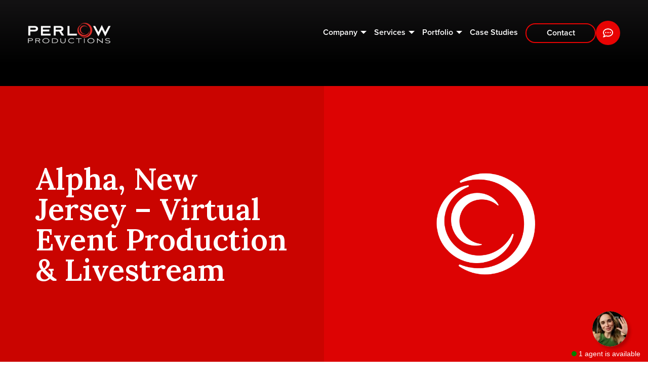

--- FILE ---
content_type: text/html; charset=UTF-8
request_url: https://perlowproductions.com/virtual-events-alpha-new-jersey/
body_size: 23102
content:
<!DOCTYPE html>
<html dir="ltr" lang="en-US" prefix="og: https://ogp.me/ns#">

<head>
    <meta http-equiv="X-UA-Compatible" content="IE=edge,chrome=1">
<meta charset="UTF-8" />
<script>
var gform;gform||(document.addEventListener("gform_main_scripts_loaded",function(){gform.scriptsLoaded=!0}),document.addEventListener("gform/theme/scripts_loaded",function(){gform.themeScriptsLoaded=!0}),window.addEventListener("DOMContentLoaded",function(){gform.domLoaded=!0}),gform={domLoaded:!1,scriptsLoaded:!1,themeScriptsLoaded:!1,isFormEditor:()=>"function"==typeof InitializeEditor,callIfLoaded:function(o){return!(!gform.domLoaded||!gform.scriptsLoaded||!gform.themeScriptsLoaded&&!gform.isFormEditor()||(gform.isFormEditor()&&console.warn("The use of gform.initializeOnLoaded() is deprecated in the form editor context and will be removed in Gravity Forms 3.1."),o(),0))},initializeOnLoaded:function(o){gform.callIfLoaded(o)||(document.addEventListener("gform_main_scripts_loaded",()=>{gform.scriptsLoaded=!0,gform.callIfLoaded(o)}),document.addEventListener("gform/theme/scripts_loaded",()=>{gform.themeScriptsLoaded=!0,gform.callIfLoaded(o)}),window.addEventListener("DOMContentLoaded",()=>{gform.domLoaded=!0,gform.callIfLoaded(o)}))},hooks:{action:{},filter:{}},addAction:function(o,r,e,t){gform.addHook("action",o,r,e,t)},addFilter:function(o,r,e,t){gform.addHook("filter",o,r,e,t)},doAction:function(o){gform.doHook("action",o,arguments)},applyFilters:function(o){return gform.doHook("filter",o,arguments)},removeAction:function(o,r){gform.removeHook("action",o,r)},removeFilter:function(o,r,e){gform.removeHook("filter",o,r,e)},addHook:function(o,r,e,t,n){null==gform.hooks[o][r]&&(gform.hooks[o][r]=[]);var d=gform.hooks[o][r];null==n&&(n=r+"_"+d.length),gform.hooks[o][r].push({tag:n,callable:e,priority:t=null==t?10:t})},doHook:function(r,o,e){var t;if(e=Array.prototype.slice.call(e,1),null!=gform.hooks[r][o]&&((o=gform.hooks[r][o]).sort(function(o,r){return o.priority-r.priority}),o.forEach(function(o){"function"!=typeof(t=o.callable)&&(t=window[t]),"action"==r?t.apply(null,e):e[0]=t.apply(null,e)})),"filter"==r)return e[0]},removeHook:function(o,r,t,n){var e;null!=gform.hooks[o][r]&&(e=(e=gform.hooks[o][r]).filter(function(o,r,e){return!!(null!=n&&n!=o.tag||null!=t&&t!=o.priority)}),gform.hooks[o][r]=e)}});
</script>

<meta name="viewport" content="width=device-width, initial-scale=1.0" >

<link rel="preconnect" href="https://fonts.googleapis.com">
<link rel="preconnect" href="https://fonts.gstatic.com" crossorigin>
<link href="https://fonts.googleapis.com/css2?family=Lora:wght@600;700&display=swap" rel="stylesheet"> 


<link rel="profile" href="https://gmpg.org/xfn/11" />

<script type="application/ld+json">
{
    "@context": "https://schema.org/",
    "@type": "Organization",
        "name": "Perlow Productions",
    "url": "https://perlowproductions.com/",
        "address": {
                "@type": "PostalAddress",
        "streetAddress": "1 Eves Drive",
        "addressLocality": "Marlton",
        "addressRegion": "NJ",
        "postalCode": "08053",
        "addressCountry": "USA"
    },
        "telephone": "+267-388-0981",

    
    "contactPoint": {
        "@type": "ContactPoint",
                    "telephone": "+267-388-0981",
        
        "email": "Info@PerlowProductions.com",
        "contactType": "customer service"
    },

        "sameAs": ["https://www.facebook.com/PerlowProductions","http://twitter.com/PerlProductions","https://www.linkedin.com/company/perlow-productions","https://m.youtube.com/PerlowProductions?sub_confirmation=1","https://www.instagram.com/perlow_productions/"],
    }
</script>

<style>
    /* I DON'T LOVE THIS - LETS FIND A BETTER SOLUTION */
    :root { 
        --color_primary: #e80303;
        --color_secondary: #151515;
        --color_tertiary: #ca0400;
        --color_black: #000000;
        --color_white: #ffffff;
        --color_gray: #e7ebf1;
        --color_gray_dark: #aaaaaa;
        /* RGB - needed to run rgba in the css */
        --color_primary_rgb: 232,3,3;
        --color_secondary_rgb: 21,21,21;
        --color_gray_rgb: 231,235,241;
    }
</style>
	<style>img:is([sizes="auto" i], [sizes^="auto," i]) { contain-intrinsic-size: 3000px 1500px }</style>
	
		<!-- All in One SEO 4.9.1.1 - aioseo.com -->
	<meta name="description" content="[vimeo width=&quot;509&quot;]https://vimeo.com/406341687[/vimeo] Alpha Virtual Event Production &amp; Livestream Was your event, conference, trade show, fundraiser or celebration postponed or cancelled in Warren County? Explore our Virtual Event options &amp; let&#039;s work together to create a meaningful experience for all who were planning to attend and the MANY MORE who will now be able" />
	<meta name="robots" content="max-image-preview:large" />
	<link rel="canonical" href="https://perlowproductions.com/virtual-events-alpha-new-jersey/" />
	<meta name="generator" content="All in One SEO (AIOSEO) 4.9.1.1" />
		<meta property="og:locale" content="en_US" />
		<meta property="og:site_name" content="Perlow Productions - Corporate Video Production, Animation &amp; Livestreaming | NJ, PA, NY" />
		<meta property="og:type" content="article" />
		<meta property="og:title" content="Alpha, New Jersey – Virtual Event Production &amp; Livestream - Perlow Productions" />
		<meta property="og:description" content="[vimeo width=&quot;509&quot;]https://vimeo.com/406341687[/vimeo] Alpha Virtual Event Production &amp; Livestream Was your event, conference, trade show, fundraiser or celebration postponed or cancelled in Warren County? Explore our Virtual Event options &amp; let&#039;s work together to create a meaningful experience for all who were planning to attend and the MANY MORE who will now be able" />
		<meta property="og:url" content="https://perlowproductions.com/virtual-events-alpha-new-jersey/" />
		<meta property="article:published_time" content="2020-10-16T19:20:27+00:00" />
		<meta property="article:modified_time" content="2020-10-16T19:20:27+00:00" />
		<meta name="twitter:card" content="summary_large_image" />
		<meta name="twitter:title" content="Alpha, New Jersey – Virtual Event Production &amp; Livestream - Perlow Productions" />
		<meta name="twitter:description" content="[vimeo width=&quot;509&quot;]https://vimeo.com/406341687[/vimeo] Alpha Virtual Event Production &amp; Livestream Was your event, conference, trade show, fundraiser or celebration postponed or cancelled in Warren County? Explore our Virtual Event options &amp; let&#039;s work together to create a meaningful experience for all who were planning to attend and the MANY MORE who will now be able" />
		<script type="application/ld+json" class="aioseo-schema">
			{"@context":"https:\/\/schema.org","@graph":[{"@type":"BreadcrumbList","@id":"https:\/\/perlowproductions.com\/virtual-events-alpha-new-jersey\/#breadcrumblist","itemListElement":[{"@type":"ListItem","@id":"https:\/\/perlowproductions.com#listItem","position":1,"name":"Home","item":"https:\/\/perlowproductions.com","nextItem":{"@type":"ListItem","@id":"https:\/\/perlowproductions.com\/virtual-events-alpha-new-jersey\/#listItem","name":"Alpha, New Jersey &#8211; Virtual Event Production &#038; Livestream"}},{"@type":"ListItem","@id":"https:\/\/perlowproductions.com\/virtual-events-alpha-new-jersey\/#listItem","position":2,"name":"Alpha, New Jersey &#8211; Virtual Event Production &#038; Livestream","previousItem":{"@type":"ListItem","@id":"https:\/\/perlowproductions.com#listItem","name":"Home"}}]},{"@type":"Organization","@id":"https:\/\/perlowproductions.com\/#organization","name":"Perlow Productions","description":"Corporate Video Production, Animation & Livestreaming | NJ, PA, NY","url":"https:\/\/perlowproductions.com\/","telephone":"+18566691669","logo":{"@type":"ImageObject","url":"https:\/\/perlowproductions.com\/wp-content\/uploads\/2023\/04\/perlow-1.png","@id":"https:\/\/perlowproductions.com\/virtual-events-alpha-new-jersey\/#organizationLogo","width":1201,"height":621},"image":{"@id":"https:\/\/perlowproductions.com\/virtual-events-alpha-new-jersey\/#organizationLogo"}},{"@type":"WebPage","@id":"https:\/\/perlowproductions.com\/virtual-events-alpha-new-jersey\/#webpage","url":"https:\/\/perlowproductions.com\/virtual-events-alpha-new-jersey\/","name":"Alpha, New Jersey \u2013 Virtual Event Production & Livestream - Perlow Productions","description":"[vimeo width=\"509\"]https:\/\/vimeo.com\/406341687[\/vimeo] Alpha Virtual Event Production & Livestream Was your event, conference, trade show, fundraiser or celebration postponed or cancelled in Warren County? Explore our Virtual Event options & let's work together to create a meaningful experience for all who were planning to attend and the MANY MORE who will now be able","inLanguage":"en-US","isPartOf":{"@id":"https:\/\/perlowproductions.com\/#website"},"breadcrumb":{"@id":"https:\/\/perlowproductions.com\/virtual-events-alpha-new-jersey\/#breadcrumblist"},"datePublished":"2020-10-16T15:20:27-04:00","dateModified":"2020-10-16T15:20:27-04:00"},{"@type":"WebSite","@id":"https:\/\/perlowproductions.com\/#website","url":"https:\/\/perlowproductions.com\/","name":"Perlow Productions","description":"Corporate Video Production, Animation & Livestreaming | NJ, PA, NY","inLanguage":"en-US","publisher":{"@id":"https:\/\/perlowproductions.com\/#organization"}}]}
		</script>
		<!-- All in One SEO -->


<!-- Google Tag Manager for WordPress by gtm4wp.com -->
<script data-cfasync="false" data-pagespeed-no-defer>
	var gtm4wp_datalayer_name = "dataLayer";
	var dataLayer = dataLayer || [];
</script>
<!-- End Google Tag Manager for WordPress by gtm4wp.com -->
	<!-- This site is optimized with the Yoast SEO plugin v26.5 - https://yoast.com/wordpress/plugins/seo/ -->
	<title>Alpha, New Jersey – Virtual Event Production &amp; Livestream - Perlow Productions</title>
	<meta name="description" content="Was your event, conference, tradeshow, fundraiser or gala cancelled or postponed by COVID-19? Our virtual event production &amp; livestream services breath new life into your event." />
	<link rel="canonical" href="https://perlowproductions.com/virtual-events-alpha-new-jersey/" />
	<meta property="og:locale" content="en_US" />
	<meta property="og:type" content="article" />
	<meta property="og:title" content="Alpha, New Jersey - Virtual Event Production &amp; Livestream" />
	<meta property="og:description" content="Was your event, conference, tradeshow, fundraiser or gala cancelled or postponed by COVID-19? Our virtual event production &amp; livestream services breath new life into your event." />
	<meta property="og:url" content="https://perlowproductions.com/virtual-events-alpha-new-jersey/" />
	<meta property="og:site_name" content="Perlow Productions" />
	<meta property="article:publisher" content="https://www.facebook.com/PerlowProductions" />
	<meta name="twitter:card" content="summary_large_image" />
	<meta name="twitter:site" content="@PerlProductions" />
	<meta name="twitter:label1" content="Est. reading time" />
	<meta name="twitter:data1" content="2 minutes" />
	<!-- / Yoast SEO plugin. -->


<link rel='dns-prefetch' href='//smallbusinesschatbot.com' />
<link rel='dns-prefetch' href='//www.google.com' />
<link rel="alternate" type="application/rss+xml" title="Perlow Productions &raquo; Feed" href="https://perlowproductions.com/feed/" />
<link rel="alternate" type="application/rss+xml" title="Perlow Productions &raquo; Comments Feed" href="https://perlowproductions.com/comments/feed/" />
<script>
window._wpemojiSettings = {"baseUrl":"https:\/\/s.w.org\/images\/core\/emoji\/15.0.3\/72x72\/","ext":".png","svgUrl":"https:\/\/s.w.org\/images\/core\/emoji\/15.0.3\/svg\/","svgExt":".svg","source":{"concatemoji":"https:\/\/perlowproductions.com\/wp-includes\/js\/wp-emoji-release.min.js?ver=6.7.4"}};
/*! This file is auto-generated */
!function(i,n){var o,s,e;function c(e){try{var t={supportTests:e,timestamp:(new Date).valueOf()};sessionStorage.setItem(o,JSON.stringify(t))}catch(e){}}function p(e,t,n){e.clearRect(0,0,e.canvas.width,e.canvas.height),e.fillText(t,0,0);var t=new Uint32Array(e.getImageData(0,0,e.canvas.width,e.canvas.height).data),r=(e.clearRect(0,0,e.canvas.width,e.canvas.height),e.fillText(n,0,0),new Uint32Array(e.getImageData(0,0,e.canvas.width,e.canvas.height).data));return t.every(function(e,t){return e===r[t]})}function u(e,t,n){switch(t){case"flag":return n(e,"\ud83c\udff3\ufe0f\u200d\u26a7\ufe0f","\ud83c\udff3\ufe0f\u200b\u26a7\ufe0f")?!1:!n(e,"\ud83c\uddfa\ud83c\uddf3","\ud83c\uddfa\u200b\ud83c\uddf3")&&!n(e,"\ud83c\udff4\udb40\udc67\udb40\udc62\udb40\udc65\udb40\udc6e\udb40\udc67\udb40\udc7f","\ud83c\udff4\u200b\udb40\udc67\u200b\udb40\udc62\u200b\udb40\udc65\u200b\udb40\udc6e\u200b\udb40\udc67\u200b\udb40\udc7f");case"emoji":return!n(e,"\ud83d\udc26\u200d\u2b1b","\ud83d\udc26\u200b\u2b1b")}return!1}function f(e,t,n){var r="undefined"!=typeof WorkerGlobalScope&&self instanceof WorkerGlobalScope?new OffscreenCanvas(300,150):i.createElement("canvas"),a=r.getContext("2d",{willReadFrequently:!0}),o=(a.textBaseline="top",a.font="600 32px Arial",{});return e.forEach(function(e){o[e]=t(a,e,n)}),o}function t(e){var t=i.createElement("script");t.src=e,t.defer=!0,i.head.appendChild(t)}"undefined"!=typeof Promise&&(o="wpEmojiSettingsSupports",s=["flag","emoji"],n.supports={everything:!0,everythingExceptFlag:!0},e=new Promise(function(e){i.addEventListener("DOMContentLoaded",e,{once:!0})}),new Promise(function(t){var n=function(){try{var e=JSON.parse(sessionStorage.getItem(o));if("object"==typeof e&&"number"==typeof e.timestamp&&(new Date).valueOf()<e.timestamp+604800&&"object"==typeof e.supportTests)return e.supportTests}catch(e){}return null}();if(!n){if("undefined"!=typeof Worker&&"undefined"!=typeof OffscreenCanvas&&"undefined"!=typeof URL&&URL.createObjectURL&&"undefined"!=typeof Blob)try{var e="postMessage("+f.toString()+"("+[JSON.stringify(s),u.toString(),p.toString()].join(",")+"));",r=new Blob([e],{type:"text/javascript"}),a=new Worker(URL.createObjectURL(r),{name:"wpTestEmojiSupports"});return void(a.onmessage=function(e){c(n=e.data),a.terminate(),t(n)})}catch(e){}c(n=f(s,u,p))}t(n)}).then(function(e){for(var t in e)n.supports[t]=e[t],n.supports.everything=n.supports.everything&&n.supports[t],"flag"!==t&&(n.supports.everythingExceptFlag=n.supports.everythingExceptFlag&&n.supports[t]);n.supports.everythingExceptFlag=n.supports.everythingExceptFlag&&!n.supports.flag,n.DOMReady=!1,n.readyCallback=function(){n.DOMReady=!0}}).then(function(){return e}).then(function(){var e;n.supports.everything||(n.readyCallback(),(e=n.source||{}).concatemoji?t(e.concatemoji):e.wpemoji&&e.twemoji&&(t(e.twemoji),t(e.wpemoji)))}))}((window,document),window._wpemojiSettings);
</script>
<style id='wp-emoji-styles-inline-css'>

	img.wp-smiley, img.emoji {
		display: inline !important;
		border: none !important;
		box-shadow: none !important;
		height: 1em !important;
		width: 1em !important;
		margin: 0 0.07em !important;
		vertical-align: -0.1em !important;
		background: none !important;
		padding: 0 !important;
	}
</style>
<link rel='stylesheet' id='wp-block-library-css' href='https://perlowproductions.com/wp-includes/css/dist/block-library/style.min.css?ver=6.7.4' media='all' />
<link rel='stylesheet' id='aioseo/css/src/vue/standalone/blocks/table-of-contents/global.scss-css' href='https://perlowproductions.com/wp-content/plugins/all-in-one-seo-pack/dist/Lite/assets/css/table-of-contents/global.e90f6d47.css?ver=4.9.1.1' media='all' />
<style id='classic-theme-styles-inline-css'>
/*! This file is auto-generated */
.wp-block-button__link{color:#fff;background-color:#32373c;border-radius:9999px;box-shadow:none;text-decoration:none;padding:calc(.667em + 2px) calc(1.333em + 2px);font-size:1.125em}.wp-block-file__button{background:#32373c;color:#fff;text-decoration:none}
</style>
<style id='global-styles-inline-css'>
:root{--wp--preset--aspect-ratio--square: 1;--wp--preset--aspect-ratio--4-3: 4/3;--wp--preset--aspect-ratio--3-4: 3/4;--wp--preset--aspect-ratio--3-2: 3/2;--wp--preset--aspect-ratio--2-3: 2/3;--wp--preset--aspect-ratio--16-9: 16/9;--wp--preset--aspect-ratio--9-16: 9/16;--wp--preset--color--black: #000000;--wp--preset--color--cyan-bluish-gray: #abb8c3;--wp--preset--color--white: #ffffff;--wp--preset--color--pale-pink: #f78da7;--wp--preset--color--vivid-red: #cf2e2e;--wp--preset--color--luminous-vivid-orange: #ff6900;--wp--preset--color--luminous-vivid-amber: #fcb900;--wp--preset--color--light-green-cyan: #7bdcb5;--wp--preset--color--vivid-green-cyan: #00d084;--wp--preset--color--pale-cyan-blue: #8ed1fc;--wp--preset--color--vivid-cyan-blue: #0693e3;--wp--preset--color--vivid-purple: #9b51e0;--wp--preset--color--primary: #e80303;--wp--preset--color--secondary: #151515;--wp--preset--color--tertiary: #ca0400;--wp--preset--color--gray: #e7ebf1;--wp--preset--gradient--vivid-cyan-blue-to-vivid-purple: linear-gradient(135deg,rgba(6,147,227,1) 0%,rgb(155,81,224) 100%);--wp--preset--gradient--light-green-cyan-to-vivid-green-cyan: linear-gradient(135deg,rgb(122,220,180) 0%,rgb(0,208,130) 100%);--wp--preset--gradient--luminous-vivid-amber-to-luminous-vivid-orange: linear-gradient(135deg,rgba(252,185,0,1) 0%,rgba(255,105,0,1) 100%);--wp--preset--gradient--luminous-vivid-orange-to-vivid-red: linear-gradient(135deg,rgba(255,105,0,1) 0%,rgb(207,46,46) 100%);--wp--preset--gradient--very-light-gray-to-cyan-bluish-gray: linear-gradient(135deg,rgb(238,238,238) 0%,rgb(169,184,195) 100%);--wp--preset--gradient--cool-to-warm-spectrum: linear-gradient(135deg,rgb(74,234,220) 0%,rgb(151,120,209) 20%,rgb(207,42,186) 40%,rgb(238,44,130) 60%,rgb(251,105,98) 80%,rgb(254,248,76) 100%);--wp--preset--gradient--blush-light-purple: linear-gradient(135deg,rgb(255,206,236) 0%,rgb(152,150,240) 100%);--wp--preset--gradient--blush-bordeaux: linear-gradient(135deg,rgb(254,205,165) 0%,rgb(254,45,45) 50%,rgb(107,0,62) 100%);--wp--preset--gradient--luminous-dusk: linear-gradient(135deg,rgb(255,203,112) 0%,rgb(199,81,192) 50%,rgb(65,88,208) 100%);--wp--preset--gradient--pale-ocean: linear-gradient(135deg,rgb(255,245,203) 0%,rgb(182,227,212) 50%,rgb(51,167,181) 100%);--wp--preset--gradient--electric-grass: linear-gradient(135deg,rgb(202,248,128) 0%,rgb(113,206,126) 100%);--wp--preset--gradient--midnight: linear-gradient(135deg,rgb(2,3,129) 0%,rgb(40,116,252) 100%);--wp--preset--font-size--small: 14px;--wp--preset--font-size--medium: 20px;--wp--preset--font-size--large: 30px;--wp--preset--font-size--x-large: 42px;--wp--preset--font-size--regular: 20px;--wp--preset--spacing--20: 0.44rem;--wp--preset--spacing--30: 0.67rem;--wp--preset--spacing--40: 1rem;--wp--preset--spacing--50: 1.5rem;--wp--preset--spacing--60: 2.25rem;--wp--preset--spacing--70: 3.38rem;--wp--preset--spacing--80: 5.06rem;--wp--preset--shadow--natural: 6px 6px 9px rgba(0, 0, 0, 0.2);--wp--preset--shadow--deep: 12px 12px 50px rgba(0, 0, 0, 0.4);--wp--preset--shadow--sharp: 6px 6px 0px rgba(0, 0, 0, 0.2);--wp--preset--shadow--outlined: 6px 6px 0px -3px rgba(255, 255, 255, 1), 6px 6px rgba(0, 0, 0, 1);--wp--preset--shadow--crisp: 6px 6px 0px rgba(0, 0, 0, 1);}:where(.is-layout-flex){gap: 0.5em;}:where(.is-layout-grid){gap: 0.5em;}body .is-layout-flex{display: flex;}.is-layout-flex{flex-wrap: wrap;align-items: center;}.is-layout-flex > :is(*, div){margin: 0;}body .is-layout-grid{display: grid;}.is-layout-grid > :is(*, div){margin: 0;}:where(.wp-block-columns.is-layout-flex){gap: 2em;}:where(.wp-block-columns.is-layout-grid){gap: 2em;}:where(.wp-block-post-template.is-layout-flex){gap: 1.25em;}:where(.wp-block-post-template.is-layout-grid){gap: 1.25em;}.has-black-color{color: var(--wp--preset--color--black) !important;}.has-cyan-bluish-gray-color{color: var(--wp--preset--color--cyan-bluish-gray) !important;}.has-white-color{color: var(--wp--preset--color--white) !important;}.has-pale-pink-color{color: var(--wp--preset--color--pale-pink) !important;}.has-vivid-red-color{color: var(--wp--preset--color--vivid-red) !important;}.has-luminous-vivid-orange-color{color: var(--wp--preset--color--luminous-vivid-orange) !important;}.has-luminous-vivid-amber-color{color: var(--wp--preset--color--luminous-vivid-amber) !important;}.has-light-green-cyan-color{color: var(--wp--preset--color--light-green-cyan) !important;}.has-vivid-green-cyan-color{color: var(--wp--preset--color--vivid-green-cyan) !important;}.has-pale-cyan-blue-color{color: var(--wp--preset--color--pale-cyan-blue) !important;}.has-vivid-cyan-blue-color{color: var(--wp--preset--color--vivid-cyan-blue) !important;}.has-vivid-purple-color{color: var(--wp--preset--color--vivid-purple) !important;}.has-black-background-color{background-color: var(--wp--preset--color--black) !important;}.has-cyan-bluish-gray-background-color{background-color: var(--wp--preset--color--cyan-bluish-gray) !important;}.has-white-background-color{background-color: var(--wp--preset--color--white) !important;}.has-pale-pink-background-color{background-color: var(--wp--preset--color--pale-pink) !important;}.has-vivid-red-background-color{background-color: var(--wp--preset--color--vivid-red) !important;}.has-luminous-vivid-orange-background-color{background-color: var(--wp--preset--color--luminous-vivid-orange) !important;}.has-luminous-vivid-amber-background-color{background-color: var(--wp--preset--color--luminous-vivid-amber) !important;}.has-light-green-cyan-background-color{background-color: var(--wp--preset--color--light-green-cyan) !important;}.has-vivid-green-cyan-background-color{background-color: var(--wp--preset--color--vivid-green-cyan) !important;}.has-pale-cyan-blue-background-color{background-color: var(--wp--preset--color--pale-cyan-blue) !important;}.has-vivid-cyan-blue-background-color{background-color: var(--wp--preset--color--vivid-cyan-blue) !important;}.has-vivid-purple-background-color{background-color: var(--wp--preset--color--vivid-purple) !important;}.has-black-border-color{border-color: var(--wp--preset--color--black) !important;}.has-cyan-bluish-gray-border-color{border-color: var(--wp--preset--color--cyan-bluish-gray) !important;}.has-white-border-color{border-color: var(--wp--preset--color--white) !important;}.has-pale-pink-border-color{border-color: var(--wp--preset--color--pale-pink) !important;}.has-vivid-red-border-color{border-color: var(--wp--preset--color--vivid-red) !important;}.has-luminous-vivid-orange-border-color{border-color: var(--wp--preset--color--luminous-vivid-orange) !important;}.has-luminous-vivid-amber-border-color{border-color: var(--wp--preset--color--luminous-vivid-amber) !important;}.has-light-green-cyan-border-color{border-color: var(--wp--preset--color--light-green-cyan) !important;}.has-vivid-green-cyan-border-color{border-color: var(--wp--preset--color--vivid-green-cyan) !important;}.has-pale-cyan-blue-border-color{border-color: var(--wp--preset--color--pale-cyan-blue) !important;}.has-vivid-cyan-blue-border-color{border-color: var(--wp--preset--color--vivid-cyan-blue) !important;}.has-vivid-purple-border-color{border-color: var(--wp--preset--color--vivid-purple) !important;}.has-vivid-cyan-blue-to-vivid-purple-gradient-background{background: var(--wp--preset--gradient--vivid-cyan-blue-to-vivid-purple) !important;}.has-light-green-cyan-to-vivid-green-cyan-gradient-background{background: var(--wp--preset--gradient--light-green-cyan-to-vivid-green-cyan) !important;}.has-luminous-vivid-amber-to-luminous-vivid-orange-gradient-background{background: var(--wp--preset--gradient--luminous-vivid-amber-to-luminous-vivid-orange) !important;}.has-luminous-vivid-orange-to-vivid-red-gradient-background{background: var(--wp--preset--gradient--luminous-vivid-orange-to-vivid-red) !important;}.has-very-light-gray-to-cyan-bluish-gray-gradient-background{background: var(--wp--preset--gradient--very-light-gray-to-cyan-bluish-gray) !important;}.has-cool-to-warm-spectrum-gradient-background{background: var(--wp--preset--gradient--cool-to-warm-spectrum) !important;}.has-blush-light-purple-gradient-background{background: var(--wp--preset--gradient--blush-light-purple) !important;}.has-blush-bordeaux-gradient-background{background: var(--wp--preset--gradient--blush-bordeaux) !important;}.has-luminous-dusk-gradient-background{background: var(--wp--preset--gradient--luminous-dusk) !important;}.has-pale-ocean-gradient-background{background: var(--wp--preset--gradient--pale-ocean) !important;}.has-electric-grass-gradient-background{background: var(--wp--preset--gradient--electric-grass) !important;}.has-midnight-gradient-background{background: var(--wp--preset--gradient--midnight) !important;}.has-small-font-size{font-size: var(--wp--preset--font-size--small) !important;}.has-medium-font-size{font-size: var(--wp--preset--font-size--medium) !important;}.has-large-font-size{font-size: var(--wp--preset--font-size--large) !important;}.has-x-large-font-size{font-size: var(--wp--preset--font-size--x-large) !important;}
:where(.wp-block-post-template.is-layout-flex){gap: 1.25em;}:where(.wp-block-post-template.is-layout-grid){gap: 1.25em;}
:where(.wp-block-columns.is-layout-flex){gap: 2em;}:where(.wp-block-columns.is-layout-grid){gap: 2em;}
:root :where(.wp-block-pullquote){font-size: 1.5em;line-height: 1.6;}
</style>
<link rel='stylesheet' id='cws-style-css' href='https://perlowproductions.com/wp-content/themes/perlow2022/dist/css/style.css?ver=2.0.0' media='all' />
<link rel='stylesheet' id='cws-print-style-css' href='https://perlowproductions.com/wp-content/themes/perlow2022/print.css?ver=2.0.0' media='print' />
<script src="https://smallbusinesschatbot.com/static/install-chatbot-iframe.js" data-chatbot-url="G39x6Va1xc"></script><script src="https://perlowproductions.com/wp-includes/js/jquery/jquery.min.js?ver=3.7.1" id="jquery-core-js"></script>
<script src="https://perlowproductions.com/wp-includes/js/jquery/jquery-migrate.min.js?ver=3.4.1" id="jquery-migrate-js"></script>
<script id="cws-header-js-extra">
var bloginfo = {"url":"https:\/\/perlowproductions.com","template_url":"https:\/\/perlowproductions.com\/wp-content\/themes\/perlow2022","ajax_url":"https:\/\/perlowproductions.com\/wp-admin\/admin-ajax.php","posts":"{\"page\":0,\"pagename\":\"virtual-events-alpha-new-jersey\",\"error\":\"\",\"m\":\"\",\"p\":0,\"post_parent\":\"\",\"subpost\":\"\",\"subpost_id\":\"\",\"attachment\":\"\",\"attachment_id\":0,\"name\":\"virtual-events-alpha-new-jersey\",\"page_id\":0,\"second\":\"\",\"minute\":\"\",\"hour\":\"\",\"day\":0,\"monthnum\":0,\"year\":0,\"w\":0,\"category_name\":\"\",\"tag\":\"\",\"cat\":\"\",\"tag_id\":\"\",\"author\":\"\",\"author_name\":\"\",\"feed\":\"\",\"tb\":\"\",\"paged\":0,\"meta_key\":\"\",\"meta_value\":\"\",\"preview\":\"\",\"s\":\"\",\"sentence\":\"\",\"title\":\"\",\"fields\":\"\",\"menu_order\":\"\",\"embed\":\"\",\"category__in\":[],\"category__not_in\":[],\"category__and\":[],\"post__in\":[],\"post__not_in\":[],\"post_name__in\":[],\"tag__in\":[],\"tag__not_in\":[],\"tag__and\":[],\"tag_slug__in\":[],\"tag_slug__and\":[],\"post_parent__in\":[],\"post_parent__not_in\":[],\"author__in\":[],\"author__not_in\":[],\"search_columns\":[],\"ignore_sticky_posts\":false,\"suppress_filters\":false,\"cache_results\":true,\"update_post_term_cache\":true,\"update_menu_item_cache\":false,\"lazy_load_term_meta\":true,\"update_post_meta_cache\":true,\"post_type\":\"\",\"posts_per_page\":6,\"nopaging\":false,\"comments_per_page\":\"50\",\"no_found_rows\":false,\"order\":\"DESC\"}","current_page":"1","max_page":"0"};
</script>
<script src="https://perlowproductions.com/wp-content/themes/perlow2022/dist/js/header-scripts.min.js?ver=6.7.4" id="cws-header-js"></script>
<link rel="https://api.w.org/" href="https://perlowproductions.com/wp-json/" /><link rel="alternate" title="JSON" type="application/json" href="https://perlowproductions.com/wp-json/wp/v2/pages/7568" /><link rel="EditURI" type="application/rsd+xml" title="RSD" href="https://perlowproductions.com/xmlrpc.php?rsd" />
<link rel='shortlink' href='https://perlowproductions.com/?p=7568' />
<link rel="alternate" title="oEmbed (JSON)" type="application/json+oembed" href="https://perlowproductions.com/wp-json/oembed/1.0/embed?url=https%3A%2F%2Fperlowproductions.com%2Fvirtual-events-alpha-new-jersey%2F" />
<link rel="alternate" title="oEmbed (XML)" type="text/xml+oembed" href="https://perlowproductions.com/wp-json/oembed/1.0/embed?url=https%3A%2F%2Fperlowproductions.com%2Fvirtual-events-alpha-new-jersey%2F&#038;format=xml" />
<!-- start Simple Custom CSS and JS -->
<script src="https://cdn.userway.org/widget.js" data-account="f0dju3RUng"></script><!-- end Simple Custom CSS and JS -->
<!-- Google Tag Manager -->
<script>(function(w,d,s,l,i){w[l]=w[l]||[];w[l].push({'gtm.start':
new Date().getTime(),event:'gtm.js'});var f=d.getElementsByTagName(s)[0],
j=d.createElement(s),dl=l!='dataLayer'?'&l='+l:'';j.async=true;j.src=
'https://www.googletagmanager.com/gtm.js?id='+i+dl;f.parentNode.insertBefore(j,f);
})(window,document,'script','dataLayer','GTM-M533JVBJ');</script>
<!-- End Google Tag Manager -->

<!-- Google tag (gtag.js) -->
<script async src="https://www.googletagmanager.com/gtag/js?id=AW-1070160329"></script>
<script>
  window.dataLayer = window.dataLayer || [];
  function gtag(){dataLayer.push(arguments);}
  gtag('js', new Date());

  gtag('config', 'AW-1070160329');
</script>

<script>
  gtag('config', 'AW-1070160329/o5DOCPjX3_wDEMmzpf4D', {
    'phone_conversion_number': '856-669-1669'
  });
</script>

<!-- Event snippet for Contact form lead conversion page --> <script> gtag('event', 'conversion', {'send_to': 'AW-1070160329/5985CJW6ie0YEMmzpf4D'}); </script>

<!-- Google tag (gtag.js) -->
<script async src="https://www.googletagmanager.com/gtag/js?id=G-VPVRKSFXZF"></script>
<script>
  window.dataLayer = window.dataLayer || [];
  function gtag(){dataLayer.push(arguments);}
  gtag('js', new Date());

  gtag('config', 'G-VPVRKSFXZF');
</script>




<!-- Zoho script -->
<script type="text/javascript">
$zoho.salesiq.ready=function(embedinfo)
{
if((window.location.href == " https://perlowproductions.com/work/happy-new-year/ ") || (window.location.href =="URL2") || (window.location.href == "URL3") || (window.location.href == "URL4") || (window.location.href == "URL5") || (window.location.href == "URL6"))
{
$zoho.salesiq.floatbutton.visible("hide");
}
}
</script> 
<!-- End Zoho script -->
<!-- Google Tag Manager for WordPress by gtm4wp.com -->
<!-- GTM Container placement set to footer -->
<script data-cfasync="false" data-pagespeed-no-defer>
	var dataLayer_content = {"pagePostType":"page","pagePostType2":"single-page","pagePostAuthor":"sarah"};
	dataLayer.push( dataLayer_content );
</script>
<script data-cfasync="false" data-pagespeed-no-defer>
(function(w,d,s,l,i){w[l]=w[l]||[];w[l].push({'gtm.start':
new Date().getTime(),event:'gtm.js'});var f=d.getElementsByTagName(s)[0],
j=d.createElement(s),dl=l!='dataLayer'?'&l='+l:'';j.async=true;j.src=
'//www.googletagmanager.com/gtm.js?id='+i+dl;f.parentNode.insertBefore(j,f);
})(window,document,'script','dataLayer','GTM-T9JK2FPX');
</script>
<!-- End Google Tag Manager for WordPress by gtm4wp.com --><!-- begin GTM Data Layer --><script>window.dataLayer = window.dataLayer || [];window.dataLayer.push({'cws_gtm_PageTitle':'Alpha, New Jersey &#8211; Virtual Event Production &#038; Livestream','cws_gtm_PageURL':'https://perlowproductions.com/virtual-events-alpha-new-jersey/','cws_gtm_PagePostType':'page','cws_gtm_PageTemplate':'single',});</script><!-- end GTM Data Layer --><link rel="icon" href="https://perlowproductions.com/wp-content/uploads/2023/03/cropped-favicon-1-32x32.png" sizes="32x32" />
<link rel="icon" href="https://perlowproductions.com/wp-content/uploads/2023/03/cropped-favicon-1-192x192.png" sizes="192x192" />
<link rel="apple-touch-icon" href="https://perlowproductions.com/wp-content/uploads/2023/03/cropped-favicon-1-180x180.png" />
<meta name="msapplication-TileImage" content="https://perlowproductions.com/wp-content/uploads/2023/03/cropped-favicon-1-270x270.png" />
		<style id="wp-custom-css">
			body.postid-9869 #zsiq_float, 
body.postid-9869 .zsiq_flt_rel, 
body.postid-9869 .zsiq_widget, 
body.postid-9869 iframe[src*="zoho"] {
    display: none !important;
}
.video-container {
  position: relative;
  width: 50%;
  height: 71vh; 
  overflow: hidden;
}

.video-container iframe {
  position: absolute;
  top: 50%;
  left: 50%;
  width: 100vw;
  height: 56.25vw; 
  min-height: 100vh;
  min-width: 177.78vh; 
  transform: translate(-50%, -50%);
  pointer-events: none;
  border: 0;
}
@media (max-width: 767px) {
	.video-container {
    width: 100%;
    height: 45vh;
}
}


@media (min-width: 1024px) {
    .modal__container {
        transform: translateY(50px);
    }
}
		</style>
		</head>

<body class="page-template-default page page-id-7568 wp-embed-responsive singular">
    <a class="skip-to-content screen-reader-text" href="#maincontent">Skip to the content</a>    <header class="header-wrap" role="banner">

        <div class="header container">

            <div class="logo">
                <a href="https://perlowproductions.com" title="Perlow Productions">
                    <img src="https://perlowproductions.com/wp-content/themes/perlow2022/assets/images/logo.png" alt="Perlow Productions" />
                </a>
            </div>

            <div class="nav-wrap">
                <nav aria-label="Primary Navigation" role="navigation"><ul id="menu-primary-nav" class="main-nav nav" role="menubar"><li id="menu-item-11" class="menu-item menu-item-type-post_type menu-item-object-page menu-item-has-children menu-item-11"><a href="https://perlowproductions.com/company/">Company</a>
<ul class="sub-menu">
	<li id="menu-item-8349" class="menu-item menu-item-type-post_type menu-item-object-page menu-item-8349"><a href="https://perlowproductions.com/company/">Our Company</a></li>
	<li id="menu-item-8348" class="menu-item menu-item-type-post_type menu-item-object-page menu-item-8348"><a href="https://perlowproductions.com/process/">Our Process</a></li>
	<li id="menu-item-8347" class="menu-item menu-item-type-post_type menu-item-object-page menu-item-8347"><a href="https://perlowproductions.com/news-insights/">News &#038; Insights</a></li>
	<li id="menu-item-8511" class="menu-item menu-item-type-post_type menu-item-object-page menu-item-8511"><a href="https://perlowproductions.com/testimonials/">Client Testimonials</a></li>
</ul>
</li>
<li id="menu-item-8340" class="menu-item menu-item-type-post_type menu-item-object-page menu-item-has-children menu-item-8340"><a href="https://perlowproductions.com/services/">Services</a>
<ul class="sub-menu">
	<li id="menu-item-8564" class="menu-item menu-item-type-custom menu-item-object-custom menu-item-8564"><a href="/services">Our Services</a></li>
	<li id="menu-item-9029" class="menu-item menu-item-type-custom menu-item-object-custom menu-item-9029"><a href="https://perlowproductions.com/services/corporate-video-production/">Corporate Video Production</a></li>
	<li id="menu-item-8342" class="menu-item menu-item-type-post_type menu-item-object-page menu-item-8342"><a href="https://perlowproductions.com/services/animation/">Animation</a></li>
	<li id="menu-item-8343" class="menu-item menu-item-type-post_type menu-item-object-page menu-item-8343"><a href="https://perlowproductions.com/services/augmented-reality-virtual-reality/">Augmented Reality &#038; Virtual Reality</a></li>
	<li id="menu-item-8345" class="menu-item menu-item-type-post_type menu-item-object-page menu-item-8345"><a href="https://perlowproductions.com/services/drone-videography/">Drone Videography</a></li>
	<li id="menu-item-8344" class="menu-item menu-item-type-post_type menu-item-object-page menu-item-8344"><a href="https://perlowproductions.com/services/livestreaming/">Livestreaming</a></li>
	<li id="menu-item-8346" class="menu-item menu-item-type-post_type menu-item-object-page menu-item-8346"><a href="https://perlowproductions.com/services/recruiting-videos/">Recruiting Videos</a></li>
	<li id="menu-item-8965" class="menu-item menu-item-type-post_type menu-item-object-page menu-item-8965"><a href="https://perlowproductions.com/services/video-production-still-photography-all-inclusive-packages/">Video Production &amp; Still Photography “All-Inclusive” Packages</a></li>
	<li id="menu-item-8341" class="menu-item menu-item-type-post_type menu-item-object-page menu-item-8341"><a href="https://perlowproductions.com/services/summer-camp-videos/">Summer Camp Videos</a></li>
	<li id="menu-item-8964" class="menu-item menu-item-type-post_type menu-item-object-page menu-item-8964"><a href="https://perlowproductions.com/services/360-virtual-tours/">360 Virtual Tours</a></li>
	<li id="menu-item-8728" class="menu-item menu-item-type-post_type menu-item-object-page menu-item-8728"><a href="https://perlowproductions.com/services/legacy/">Legacy Videos</a></li>
</ul>
</li>
<li id="menu-item-12" class="menu-item menu-item-type-post_type menu-item-object-page menu-item-has-children menu-item-12"><a href="https://perlowproductions.com/work/">Portfolio</a>
<ul class="sub-menu">
	<li id="menu-item-10043" class="menu-item menu-item-type-custom menu-item-object-custom menu-item-10043"><a href="https://perlowproductions.com/work/?type=13">Corporate Videos</a></li>
	<li id="menu-item-10044" class="menu-item menu-item-type-custom menu-item-object-custom menu-item-10044"><a href="https://perlowproductions.com/work/?type=11">Animation</a></li>
	<li id="menu-item-10045" class="menu-item menu-item-type-custom menu-item-object-custom menu-item-10045"><a href="https://perlowproductions.com/work/?type=10">Drone Videography</a></li>
	<li id="menu-item-10046" class="menu-item menu-item-type-custom menu-item-object-custom menu-item-10046"><a href="https://perlowproductions.com/work/?type=18">TV Advertising</a></li>
	<li id="menu-item-10047" class="menu-item menu-item-type-custom menu-item-object-custom menu-item-10047"><a href="https://perlowproductions.com/work/?type=15">Non-Profit Videos</a></li>
	<li id="menu-item-10048" class="menu-item menu-item-type-custom menu-item-object-custom menu-item-10048"><a href="https://perlowproductions.com/work/?type=16">Recruiting Videos</a></li>
	<li id="menu-item-10049" class="menu-item menu-item-type-custom menu-item-object-custom menu-item-10049"><a href="https://perlowproductions.com/work/?type=14">Live Streaming</a></li>
	<li id="menu-item-10050" class="menu-item menu-item-type-custom menu-item-object-custom menu-item-10050"><a href="https://perlowproductions.com/work/?type=19">Augmented &#038; Virtual Reality</a></li>
	<li id="menu-item-10051" class="menu-item menu-item-type-custom menu-item-object-custom menu-item-10051"><a href="https://perlowproductions.com/work/?type=17">Summer Camp Videos</a></li>
</ul>
</li>
<li id="menu-item-672" class="menu-item menu-item-type-post_type menu-item-object-page menu-item-672"><a href="https://perlowproductions.com/case-studies/">Case Studies</a></li>
<li id="menu-item-13" class="button menu-item menu-item-type-post_type menu-item-object-page menu-item-13"><a href="https://perlowproductions.com/contact/">Contact</a></li>
</ul></nav>

                <button class="hamburger hamburger--spin extended-nav-link extended-nav--mobile" type="button" aria-label="Menu" aria-controls="navigation">
                    <span class="hamburger-box">
                        <span class="hamburger-inner"></span>
                    </span>
                </button>

                <button class="extended-nav-link extended-nav--contact" type="button" aria-label="Menu" aria-controls="navigation">
                    <svg xmlns="http://www.w3.org/2000/svg" viewBox="0 0 512 512"><!--! Font Awesome Pro 6.3.0 by @fontawesome - https://fontawesome.com License - https://fontawesome.com/license (Commercial License) Copyright 2023 Fonticons, Inc. -->
                        <path d="M168.2 384.9c-15-5.4-31.7-3.1-44.6 6.4c-8.2 6-22.3 14.8-39.4 22.7c5.6-14.7 9.9-31.3 11.3-49.4c1-12.9-3.3-25.7-11.8-35.5C60.4 302.8 48 272 48 240c0-79.5 83.3-160 208-160s208 80.5 208 160s-83.3 160-208 160c-31.6 0-61.3-5.5-87.8-15.1zM26.3 423.8c-1.6 2.7-3.3 5.4-5.1 8.1l-.3 .5c-1.6 2.3-3.2 4.6-4.8 6.9c-3.5 4.7-7.3 9.3-11.3 13.5c-4.6 4.6-5.9 11.4-3.4 17.4c2.5 6 8.3 9.9 14.8 9.9c5.1 0 10.2-.3 15.3-.8l.7-.1c4.4-.5 8.8-1.1 13.2-1.9c.8-.1 1.6-.3 2.4-.5c17.8-3.5 34.9-9.5 50.1-16.1c22.9-10 42.4-21.9 54.3-30.6c31.8 11.5 67 17.9 104.1 17.9c141.4 0 256-93.1 256-208S397.4 32 256 32S0 125.1 0 240c0 45.1 17.7 86.8 47.7 120.9c-1.9 24.5-11.4 46.3-21.4 62.9zM144 272a32 32 0 1 0 0-64 32 32 0 1 0 0 64zm144-32a32 32 0 1 0 -64 0 32 32 0 1 0 64 0zm80 32a32 32 0 1 0 0-64 32 32 0 1 0 0 64z" />
                    </svg>
                </button>
            </div>

        </div><!-- container -->

    </header><!-- header -->

    <div class="full-nav-wrap">
        <!-- <div class="container">
        <ul id="menu-primary-nav-1" class="mega-nav mobile nav" role="menubar"><li class="menu-item menu-item-type-post_type menu-item-object-page menu-item-has-children menu-item-11"><a href="https://perlowproductions.com/company/">Company</a>
<ul class="sub-menu">
	<li class="menu-item menu-item-type-post_type menu-item-object-page menu-item-8349"><a href="https://perlowproductions.com/company/">Our Company</a></li>
	<li class="menu-item menu-item-type-post_type menu-item-object-page menu-item-8348"><a href="https://perlowproductions.com/process/">Our Process</a></li>
	<li class="menu-item menu-item-type-post_type menu-item-object-page menu-item-8347"><a href="https://perlowproductions.com/news-insights/">News &#038; Insights</a></li>
	<li class="menu-item menu-item-type-post_type menu-item-object-page menu-item-8511"><a href="https://perlowproductions.com/testimonials/">Client Testimonials</a></li>
</ul>
</li>
<li class="menu-item menu-item-type-post_type menu-item-object-page menu-item-has-children menu-item-8340"><a href="https://perlowproductions.com/services/">Services</a>
<ul class="sub-menu">
	<li class="menu-item menu-item-type-custom menu-item-object-custom menu-item-8564"><a href="/services">Our Services</a></li>
	<li class="menu-item menu-item-type-custom menu-item-object-custom menu-item-9029"><a href="https://perlowproductions.com/services/corporate-video-production/">Corporate Video Production</a></li>
	<li class="menu-item menu-item-type-post_type menu-item-object-page menu-item-8342"><a href="https://perlowproductions.com/services/animation/">Animation</a></li>
	<li class="menu-item menu-item-type-post_type menu-item-object-page menu-item-8343"><a href="https://perlowproductions.com/services/augmented-reality-virtual-reality/">Augmented Reality &#038; Virtual Reality</a></li>
	<li class="menu-item menu-item-type-post_type menu-item-object-page menu-item-8345"><a href="https://perlowproductions.com/services/drone-videography/">Drone Videography</a></li>
	<li class="menu-item menu-item-type-post_type menu-item-object-page menu-item-8344"><a href="https://perlowproductions.com/services/livestreaming/">Livestreaming</a></li>
	<li class="menu-item menu-item-type-post_type menu-item-object-page menu-item-8346"><a href="https://perlowproductions.com/services/recruiting-videos/">Recruiting Videos</a></li>
	<li class="menu-item menu-item-type-post_type menu-item-object-page menu-item-8965"><a href="https://perlowproductions.com/services/video-production-still-photography-all-inclusive-packages/">Video Production &amp; Still Photography “All-Inclusive” Packages</a></li>
	<li class="menu-item menu-item-type-post_type menu-item-object-page menu-item-8341"><a href="https://perlowproductions.com/services/summer-camp-videos/">Summer Camp Videos</a></li>
	<li class="menu-item menu-item-type-post_type menu-item-object-page menu-item-8964"><a href="https://perlowproductions.com/services/360-virtual-tours/">360 Virtual Tours</a></li>
	<li class="menu-item menu-item-type-post_type menu-item-object-page menu-item-8728"><a href="https://perlowproductions.com/services/legacy/">Legacy Videos</a></li>
</ul>
</li>
<li class="menu-item menu-item-type-post_type menu-item-object-page menu-item-has-children menu-item-12"><a href="https://perlowproductions.com/work/">Portfolio</a>
<ul class="sub-menu">
	<li class="menu-item menu-item-type-custom menu-item-object-custom menu-item-10043"><a href="https://perlowproductions.com/work/?type=13">Corporate Videos</a></li>
	<li class="menu-item menu-item-type-custom menu-item-object-custom menu-item-10044"><a href="https://perlowproductions.com/work/?type=11">Animation</a></li>
	<li class="menu-item menu-item-type-custom menu-item-object-custom menu-item-10045"><a href="https://perlowproductions.com/work/?type=10">Drone Videography</a></li>
	<li class="menu-item menu-item-type-custom menu-item-object-custom menu-item-10046"><a href="https://perlowproductions.com/work/?type=18">TV Advertising</a></li>
	<li class="menu-item menu-item-type-custom menu-item-object-custom menu-item-10047"><a href="https://perlowproductions.com/work/?type=15">Non-Profit Videos</a></li>
	<li class="menu-item menu-item-type-custom menu-item-object-custom menu-item-10048"><a href="https://perlowproductions.com/work/?type=16">Recruiting Videos</a></li>
	<li class="menu-item menu-item-type-custom menu-item-object-custom menu-item-10049"><a href="https://perlowproductions.com/work/?type=14">Live Streaming</a></li>
	<li class="menu-item menu-item-type-custom menu-item-object-custom menu-item-10050"><a href="https://perlowproductions.com/work/?type=19">Augmented &#038; Virtual Reality</a></li>
	<li class="menu-item menu-item-type-custom menu-item-object-custom menu-item-10051"><a href="https://perlowproductions.com/work/?type=17">Summer Camp Videos</a></li>
</ul>
</li>
<li class="menu-item menu-item-type-post_type menu-item-object-page menu-item-672"><a href="https://perlowproductions.com/case-studies/">Case Studies</a></li>
<li class="button menu-item menu-item-type-post_type menu-item-object-page menu-item-13"><a href="https://perlowproductions.com/contact/">Contact</a></li>
</ul>
        <div class="mega-contact-wrap">
            <div class="contact-nav-wrap wr">
                <div class="title">Contact</div>
                <ul id="menu-mega-menu-contact" class="mega-contact-nav nav"><li id="menu-item-17" class="menu-item menu-item-type-custom menu-item-object-custom menu-item-17"><a target="_blank" href="mailto:info@PerlowProductions.com">info@PerlowProductions.com</a></li>
<li id="menu-item-18" class="menu-item menu-item-type-custom menu-item-object-custom menu-item-18"><a href="tel:18566691669">856-669-1669</a></li>
<li id="menu-item-19" class="arrow menu-item menu-item-type-custom menu-item-object-custom menu-item-19"><a href="https://calendly.com/perlowproductions">Schedule a Meeting</a></li>
</ul>            </div>

            <div class="social-wrap wr">
                <div class="title">Connect</div>
                <ul class="social-nav nav"><li><a class="f" target="_blank" href="https://www.facebook.com/PerlowProductions">F</a></li><li><a class="t" target="_blank" href="http://twitter.com/PerlProductions">T</a></li><li><a class="l" target="_blank" href="https://www.linkedin.com/company/perlow-productions">L</a></li><li><a class="y" target="_blank" href="https://m.youtube.com/PerlowProductions?sub_confirmation=1">Y</a></li><li><a class="i" target="_blank" href="https://www.instagram.com/perlow_productions/">I</a></li><li><a class="v" target="_blank" href="https://vimeo.com/perlowproductions">V</a></li><li><a class="k" target="_blank" href="https://www.tiktok.com/@perlowproductions">K</a></li></ul>            </div>
        </div>
    </div> -->

        <div class="container">
            <div class="dropper-container dropper-container--contact">
                <div>
                    <h2>We See a Video in Your Future</h2>
                    <p>We're always looking for the next great video project, and we think it could be yours! Please get in touch in whichever way works best with you by clicking one of the buttons to the right.</p>
                </div>
                <div>
                    <ul>
                        <li>
                                                        <a href="https://calendly.com/perlowproductions" target="_blank">
                                <i class="icon">
                                    <svg xmlns="http://www.w3.org/2000/svg" viewBox="0 0 448 512"><!--! Font Awesome Pro 6.3.0 by @fontawesome - https://fontawesome.com License - https://fontawesome.com/license (Commercial License) Copyright 2023 Fonticons, Inc. -->
                                        <path d="M152 24c0-13.3-10.7-24-24-24s-24 10.7-24 24V64H64C28.7 64 0 92.7 0 128v16 48V448c0 35.3 28.7 64 64 64H384c35.3 0 64-28.7 64-64V192 144 128c0-35.3-28.7-64-64-64H344V24c0-13.3-10.7-24-24-24s-24 10.7-24 24V64H152V24zM48 192H400V448c0 8.8-7.2 16-16 16H64c-8.8 0-16-7.2-16-16V192z" />
                                    </svg>
                                </i>
                                Schedule a Meeting on Calendly!                            </a>
                        </li>
                        <li>
                            <a href="tel:18566691669">
                                <i class="icon">
                                    <svg xmlns="http://www.w3.org/2000/svg" viewBox="0 0 512 512"><!--! Font Awesome Pro 6.3.0 by @fontawesome - https://fontawesome.com License - https://fontawesome.com/license (Commercial License) Copyright 2023 Fonticons, Inc. -->
                                        <path d="M164.9 24.6c-7.7-18.6-28-28.5-47.4-23.2l-88 24C12.1 30.2 0 46 0 64C0 311.4 200.6 512 448 512c18 0 33.8-12.1 38.6-29.5l24-88c5.3-19.4-4.6-39.7-23.2-47.4l-96-40c-16.3-6.8-35.2-2.1-46.3 11.6L304.7 368C234.3 334.7 177.3 277.7 144 207.3L193.3 167c13.7-11.2 18.4-30 11.6-46.3l-40-96z" />
                                    </svg>
                                </i>
                                Give Us a Call! 856-669-1669                            </a>
                        </li>
                        <li>
                            <a href="/contact">
                                <i class="icon">
                                    <svg xmlns="http://www.w3.org/2000/svg" viewBox="0 0 512 512"><!--! Font Awesome Pro 6.3.0 by @fontawesome - https://fontawesome.com License - https://fontawesome.com/license (Commercial License) Copyright 2023 Fonticons, Inc. -->
                                        <path d="M64 112c-8.8 0-16 7.2-16 16v22.1L220.5 291.7c20.7 17 50.4 17 71.1 0L464 150.1V128c0-8.8-7.2-16-16-16H64zM48 212.2V384c0 8.8 7.2 16 16 16H448c8.8 0 16-7.2 16-16V212.2L322 328.8c-38.4 31.5-93.7 31.5-132 0L48 212.2zM0 128C0 92.7 28.7 64 64 64H448c35.3 0 64 28.7 64 64V384c0 35.3-28.7 64-64 64H64c-35.3 0-64-28.7-64-64V128z" />
                                    </svg>
                                </i>
                                Contact Us!                            </a>
                        </li>
                    </ul>
                </div>
            </div>

            <div class="dropper-container dropper-container--mobile-nav">
                <ul id="menu-primary-nav-2" class="mega-nav mobile nav" role="menubar"><li class="menu-item menu-item-type-post_type menu-item-object-page menu-item-has-children menu-item-11"><a href="https://perlowproductions.com/company/">Company</a>
<ul class="sub-menu">
	<li class="menu-item menu-item-type-post_type menu-item-object-page menu-item-8349"><a href="https://perlowproductions.com/company/">Our Company</a></li>
	<li class="menu-item menu-item-type-post_type menu-item-object-page menu-item-8348"><a href="https://perlowproductions.com/process/">Our Process</a></li>
	<li class="menu-item menu-item-type-post_type menu-item-object-page menu-item-8347"><a href="https://perlowproductions.com/news-insights/">News &#038; Insights</a></li>
	<li class="menu-item menu-item-type-post_type menu-item-object-page menu-item-8511"><a href="https://perlowproductions.com/testimonials/">Client Testimonials</a></li>
</ul>
</li>
<li class="menu-item menu-item-type-post_type menu-item-object-page menu-item-has-children menu-item-8340"><a href="https://perlowproductions.com/services/">Services</a>
<ul class="sub-menu">
	<li class="menu-item menu-item-type-custom menu-item-object-custom menu-item-8564"><a href="/services">Our Services</a></li>
	<li class="menu-item menu-item-type-custom menu-item-object-custom menu-item-9029"><a href="https://perlowproductions.com/services/corporate-video-production/">Corporate Video Production</a></li>
	<li class="menu-item menu-item-type-post_type menu-item-object-page menu-item-8342"><a href="https://perlowproductions.com/services/animation/">Animation</a></li>
	<li class="menu-item menu-item-type-post_type menu-item-object-page menu-item-8343"><a href="https://perlowproductions.com/services/augmented-reality-virtual-reality/">Augmented Reality &#038; Virtual Reality</a></li>
	<li class="menu-item menu-item-type-post_type menu-item-object-page menu-item-8345"><a href="https://perlowproductions.com/services/drone-videography/">Drone Videography</a></li>
	<li class="menu-item menu-item-type-post_type menu-item-object-page menu-item-8344"><a href="https://perlowproductions.com/services/livestreaming/">Livestreaming</a></li>
	<li class="menu-item menu-item-type-post_type menu-item-object-page menu-item-8346"><a href="https://perlowproductions.com/services/recruiting-videos/">Recruiting Videos</a></li>
	<li class="menu-item menu-item-type-post_type menu-item-object-page menu-item-8965"><a href="https://perlowproductions.com/services/video-production-still-photography-all-inclusive-packages/">Video Production &amp; Still Photography “All-Inclusive” Packages</a></li>
	<li class="menu-item menu-item-type-post_type menu-item-object-page menu-item-8341"><a href="https://perlowproductions.com/services/summer-camp-videos/">Summer Camp Videos</a></li>
	<li class="menu-item menu-item-type-post_type menu-item-object-page menu-item-8964"><a href="https://perlowproductions.com/services/360-virtual-tours/">360 Virtual Tours</a></li>
	<li class="menu-item menu-item-type-post_type menu-item-object-page menu-item-8728"><a href="https://perlowproductions.com/services/legacy/">Legacy Videos</a></li>
</ul>
</li>
<li class="menu-item menu-item-type-post_type menu-item-object-page menu-item-has-children menu-item-12"><a href="https://perlowproductions.com/work/">Portfolio</a>
<ul class="sub-menu">
	<li class="menu-item menu-item-type-custom menu-item-object-custom menu-item-10043"><a href="https://perlowproductions.com/work/?type=13">Corporate Videos</a></li>
	<li class="menu-item menu-item-type-custom menu-item-object-custom menu-item-10044"><a href="https://perlowproductions.com/work/?type=11">Animation</a></li>
	<li class="menu-item menu-item-type-custom menu-item-object-custom menu-item-10045"><a href="https://perlowproductions.com/work/?type=10">Drone Videography</a></li>
	<li class="menu-item menu-item-type-custom menu-item-object-custom menu-item-10046"><a href="https://perlowproductions.com/work/?type=18">TV Advertising</a></li>
	<li class="menu-item menu-item-type-custom menu-item-object-custom menu-item-10047"><a href="https://perlowproductions.com/work/?type=15">Non-Profit Videos</a></li>
	<li class="menu-item menu-item-type-custom menu-item-object-custom menu-item-10048"><a href="https://perlowproductions.com/work/?type=16">Recruiting Videos</a></li>
	<li class="menu-item menu-item-type-custom menu-item-object-custom menu-item-10049"><a href="https://perlowproductions.com/work/?type=14">Live Streaming</a></li>
	<li class="menu-item menu-item-type-custom menu-item-object-custom menu-item-10050"><a href="https://perlowproductions.com/work/?type=19">Augmented &#038; Virtual Reality</a></li>
	<li class="menu-item menu-item-type-custom menu-item-object-custom menu-item-10051"><a href="https://perlowproductions.com/work/?type=17">Summer Camp Videos</a></li>
</ul>
</li>
<li class="menu-item menu-item-type-post_type menu-item-object-page menu-item-672"><a href="https://perlowproductions.com/case-studies/">Case Studies</a></li>
<li class="button menu-item menu-item-type-post_type menu-item-object-page menu-item-13"><a href="https://perlowproductions.com/contact/">Contact</a></li>
</ul>            </div>
        </div>
    </div><!-- full nav wrap -->


    <a name="maincontent" id="maincontent"></a>

    <main role="main" class="content-overflow"><div class="top-header"><div class="container wide"><div class="box title-left"><div class="cont"><h1 class="intro-page-title">Alpha, New Jersey &#8211; Virtual Event Production &#038; Livestream</h1></div></div><div class="box title-right" style="background-image:url(https://perlowproductions.com/wp-content/themes/perlow2022/assets/images/placeholder.png);"></div></div></div></div>
    <div class="entry-content">
        <div style="text-align: center;">
<div style="width: 100%;">[vimeo width=&#8221;509&#8243;]https://vimeo.com/406341687[/vimeo]</div>
</div>
<p>&nbsp;</p>
<h1><strong><span style="text-decoration: underline; color: #000000;">Alpha Virtual Event Production &amp; Livestream</span></strong></h1>
<p>&nbsp;</p>
<h2><span style="color: #000000;">Was your event, conference, trade show, fundraiser or celebration postponed or cancelled in Warren County? Explore our Virtual Event options &amp; let&#8217;s work together to create a meaningful experience for all who were planning to attend and the <strong>MANY MORE</strong> who will now be able to join you virtually.</span></h2>
<p>&nbsp;</p>
<p>&nbsp;</p>
<h2 style="text-align: center;"><span style="text-decoration: underline;"><span style="color: #ff0000; text-decoration: underline;">Creating a Successful Virtual Event</span></span></h2>
<p style="text-align: center;"><iframe src="https://www.youtube.com/embed/9hmLz8FCfgo" width="560" height="315" frameborder="0" allowfullscreen="allowfullscreen"><span style="display: inline-block; width: 0px; overflow: hidden; line-height: 0;" data-mce-type="bookmark" class="mce_SELRES_start">﻿</span></iframe></p>
<p><!-- START COPYING HERE FOR 2 SIDE BY SIDE VIDEOS. --></p>
<div style="float: left; width: 48%; margin-right: 10px;">
<h2 style="text-align: center;"><span style="text-decoration: underline;"><span style="color: #ff0000; text-decoration: underline;">Hikma Pharmaceuticals Global Town Hall Livestream</span></span></h2>
<h2 style="text-align: center;">[vimeo width=&#8221;500&#8243;]https://vimeo.com/321332178/d6e2be7851[/vimeo]</h2>
</div>
<div style="float: left; width: 50%;">
<h2 style="text-align: center;"><span style="text-decoration: underline;"><span style="color: #ff0000; text-decoration: underline;">Princeton Economics International Livestream</span></span></h2>
<h2 style="text-align: center;">[vimeo width=&#8221;500&#8243;]https://vimeo.com/123519884[/vimeo]</h2>
</div>
<div style="clear: both;"></div>
<h2><strong><span style="text-decoration: underline;"><span style="color: #000000; text-decoration: underline;">Creative Virtual Event Production options include:</span></span></strong></h2>
<ul>
<li><strong><span style="color: #c90404;">A dedicated Technical Event Manager who oversees all aspects of your virtual event production &amp; livestream </span></strong></li>
<li><strong><span style="color: #c90404;">On-location or in-studio 4K videography of on-camera presentations, speeches, performances &amp; more!</span></strong></li>
<li><strong><span style="color: #c90404;">Remote video capture, via Zoom or mobile device recording, of on-camera presentations. No need to leave your home. </span></strong></li>
<li><strong><span style="color: #c90404;">Integration of digital photos, video and other visual assets into your virtual event production</span></strong></li>
<li><strong><span style="color: #c90404;">Creation of event-specific videos, animation &amp; more help make it a true event to remember!</span></strong></li>
<li><strong><span style="color: #c90404;">Immersive <span style="text-decoration: underline;"><a href="https://perlowproductions.com/services/augmented-reality/">Augmented Reality</a></span> &amp; Virtual Reality experiences  </span></strong></li>
<li><strong><span style="color: #c90404;"><a href="https://perlowproductions.com/services/interactive-video/"><span style="text-decoration: underline;">Interactive Presentations</span></a> to keep attendees engaged</span></strong></li>
<li><strong><strong><strong><span style="color: #c90404;">Our experienced team, led by a Technical Event Director, securely streams your virtual event live on your website, YouTube and other social media pages.</span></strong></strong></strong></li>
</ul>
<div style="text-align: center;">
<h2><strong>Enjoy an example of our Virtual Event Productions</strong></h2>
<div style="width: 100%; float: left;">[vimeo width=&#8221;509&#8243;]https://vimeo.com/411898200[/vimeo]</div>
</div>
<p>&nbsp;</p>
<h2 style="text-align: center;"><span style="color: #000000;">Perlow Productions brings the<strong> LIFE</strong> back to all types of events in <strong>Alpha</strong>:</span></h2>
<p>&nbsp;</p>
<h3 style="text-align: center;"><em><span style="color: #c90404;">Virtual Conferences ♦ Virtual Conventions ♦ Virtual Exhibits ♦ Virtual Expos ♦ Virtual Meetings</span></em></h3>
<p>&nbsp;</p>
<h3 style="text-align: center;"><em><span style="color: #c90404;">Virtual Trade Shows ♦ Virtual Job Fairs ♦ Virtual Summits </span></em><em><span style="color: #c90404;">♦ Virtual Sales Training</span></em></h3>
<p>&nbsp;</p>
<h3 style="text-align: center;"><em><span style="color: #c90404;">Virtual Education ♦ Virtual Product Demos ♦ Virtual Company Meetings ♦ Virtual Galas</span></em></h3>
<p>&nbsp;</p>
<h1 style="text-align: center;"><span style="color: #000000;"><a style="color: #000000;" href="https://calendly.com/perlowproductions"><strong><em>Share your Virtual Event ideas with us!</em></strong></a></span></h1>
<p><!-- Calendly inline widget begin --></p>
<div class="calendly-inline-widget" style="min-width: 320px; height: 630px;" data-url="https://calendly.com/perlowproductions/virtual-event"></div>
<p><script type="text/javascript" src="https://assets.calendly.com/assets/external/widget.js"></script><br />
<!-- Calendly inline widget end --><br />
<strong><a href="https://perlowproductions.com/services/virtual-events-philadelphia-pennsylvania/">Philadelphia, PA</a>      <a href="https://perlowproductions.com/services/virtual-events-boston-massachusetts/">Boston, MA</a>     <a href="https://perlowproductions.com/services/virtual-events-new-york-city-new-york/">New York City, NY</a>      <a href="https://perlowproductions.com/services/virtual-events-westchester-county-new-york/">Westchester County, NY</a>      <a href="https://perlowproductions.com/services/virtual-events-brooklyn-new-york/">Brooklyn, NY</a>       <a href="https://perlowproductions.com/services/virtual-events-hartford-connecticut/">Hartford, CT</a>     <a href="https://perlowproductions.com/services/virtual-events-wilmington-delaware/">Wilmington, DE</a></strong></p>
    </div><!--main_wrap-->

</main><!-- main -->

<footer>
    <div class="container wide">
        <div class="footer left">
            <div class="flex top">
                <div class="logof-wrap">
                    <img class="logof" src="https://perlowproductions.com/wp-content/themes/perlow2022/assets/images/logo.png" alt="Perlow Productions" />
                </div>

                <ul id="menu-footer" class="footer-nav nav" role="menubar"><li id="menu-item-62" class="menu-item menu-item-type-post_type menu-item-object-page menu-item-62"><a href="https://perlowproductions.com/company/">Company</a></li>
<li id="menu-item-64" class="menu-item menu-item-type-post_type menu-item-object-page menu-item-64"><a href="https://perlowproductions.com/services/">Services</a></li>
<li id="menu-item-61" class="menu-item menu-item-type-post_type menu-item-object-page menu-item-61"><a href="https://perlowproductions.com/work/">Portfolio</a></li>
<li id="menu-item-206" class="menu-item menu-item-type-post_type menu-item-object-page menu-item-206"><a href="https://perlowproductions.com/case-studies/">Case Studies</a></li>
<li id="menu-item-60" class="menu-item menu-item-type-post_type menu-item-object-page menu-item-60"><a href="https://perlowproductions.com/contact/">Contact</a></li>
</ul>            </div>

            <div class="flex bottom">
                <p>&copy; Perlow Productions 2026</p>
                <ul class="social-nav nav"><li><a class="f" target="_blank" href="https://www.facebook.com/PerlowProductions">F</a></li><li><a class="t" target="_blank" href="https://twitter.com/PerlProductions">T</a></li><li><a class="l" target="_blank" href="https://www.linkedin.com/company/perlow-productions">L</a></li><li><a class="y" target="_blank" href="https://m.youtube.com/PerlowProductions?sub_confirmation=1">Y</a></li><li><a class="i" target="_blank" href="https://www.instagram.com/perlow_productions/">I</a></li><li><a class="v" target="_blank" href="https://vimeo.com/perlowproductions">V</a></li><li><a class="k" target="_blank" href="https://www.tiktok.com/@perlowproductions">K</a></li></ul>            </div>
        </div><!-- left -->

        <div class="footer right">
            
                <div class='gf_browser_chrome gform_wrapper gravity-theme gform-theme--no-framework' data-form-theme='gravity-theme' data-form-index='0' id='gform_wrapper_1' ><div id='gf_1' class='gform_anchor' tabindex='-1'></div>
                        <div class='gform_heading'>
                            <p class='gform_description'>Join Our Newsletter for the Latest in Video Marketing for Your Business.</p>
							<p class='gform_required_legend'>&quot;<span class="gfield_required gfield_required_asterisk">*</span>&quot; indicates required fields</p>
                        </div><form method='post' enctype='multipart/form-data' target='gform_ajax_frame_1' id='gform_1'  action='/virtual-events-alpha-new-jersey/#gf_1' data-formid='1' novalidate><div class='gf_invisible ginput_recaptchav3' data-sitekey='6Ldc1UAlAAAAAIW-dsSM0uCYsVRhEUR-WMqFkcX7' data-tabindex='0'><input id="input_9e4ac593f2b5cde8e633ad1c4ff5c880" class="gfield_recaptcha_response" type="hidden" name="input_9e4ac593f2b5cde8e633ad1c4ff5c880" value=""/></div>
                        <div class='gform-body gform_body'><div id='gform_fields_1' class='gform_fields top_label form_sublabel_below description_below validation_below'><div id="field_1_2" class="gfield gfield--type-honeypot gform_validation_container field_sublabel_below gfield--has-description field_description_below field_validation_below gfield_visibility_visible honeypot"  data-field-class="honeypot" ><label class='gfield_label gform-field-label' for='input_1_2'>X/Twitter</label><div class='ginput_container'><input name='input_2' id='input_1_2' type='text' value='' autocomplete='new-password'/></div><div class='gfield_description' id='gfield_description_1_2'>This field is for validation purposes and should be left unchanged.</div></div><div id="field_1_1" class="gfield gfield--type-email gfield--width-full gfield_contains_required field_sublabel_below gfield--no-description field_description_below field_validation_below gfield_visibility_visible email"  data-field-class="email" ><label class='gfield_label gform-field-label' for='input_1_1'>Your Email<span class="gfield_required"><span class="gfield_required gfield_required_asterisk">*</span></span></label><div class='ginput_container ginput_container_email'>
                            <input name='input_1' id='input_1_1' type='email' value='' class='large'   placeholder='Your email' aria-required="true" aria-invalid="false"  />
                        </div></div></div></div>
        <div class='gform-footer gform_footer top_label'> <button type="submit" id="gform_submit_button_1" class="gform_button btn" onclick="gform.submission.handleButtonClick(this);" data-submission-type="submit"><span>Submit</span></button> <input type='hidden' name='gform_ajax' value='form_id=1&amp;title=&amp;description=1&amp;tabindex=10&amp;theme=gravity-theme&amp;hash=9fa0062515f4f8fccdfb5119b89c2021' />
            <input type='hidden' class='gform_hidden' name='gform_submission_method' data-js='gform_submission_method_1' value='iframe' />
            <input type='hidden' class='gform_hidden' name='gform_theme' data-js='gform_theme_1' id='gform_theme_1' value='gravity-theme' />
            <input type='hidden' class='gform_hidden' name='gform_style_settings' data-js='gform_style_settings_1' id='gform_style_settings_1' value='' />
            <input type='hidden' class='gform_hidden' name='is_submit_1' value='1' />
            <input type='hidden' class='gform_hidden' name='gform_submit' value='1' />
            
            <input type='hidden' class='gform_hidden' name='gform_unique_id' value='' />
            <input type='hidden' class='gform_hidden' name='state_1' value='WyJbXSIsIjVlZmVlMDkzMmMwNTIxMGY1ZTI3ZWQzNDgwYjY1OGYwIl0=' />
            <input type='hidden' autocomplete='off' class='gform_hidden' name='gform_target_page_number_1' id='gform_target_page_number_1' value='0' />
            <input type='hidden' autocomplete='off' class='gform_hidden' name='gform_source_page_number_1' id='gform_source_page_number_1' value='1' />
            <input type='hidden' name='gform_field_values' value='' />
            
        </div>
                        </form>
                        </div>
		                <iframe style='display:none;width:0px;height:0px;' src='about:blank' name='gform_ajax_frame_1' id='gform_ajax_frame_1' title='This iframe contains the logic required to handle Ajax powered Gravity Forms.'></iframe>
		                <script>
gform.initializeOnLoaded( function() {gformInitSpinner( 1, '[data-uri]', true );jQuery('#gform_ajax_frame_1').on('load',function(){var contents = jQuery(this).contents().find('*').html();var is_postback = contents.indexOf('GF_AJAX_POSTBACK') >= 0;if(!is_postback){return;}var form_content = jQuery(this).contents().find('#gform_wrapper_1');var is_confirmation = jQuery(this).contents().find('#gform_confirmation_wrapper_1').length > 0;var is_redirect = contents.indexOf('gformRedirect(){') >= 0;var is_form = form_content.length > 0 && ! is_redirect && ! is_confirmation;var mt = parseInt(jQuery('html').css('margin-top'), 10) + parseInt(jQuery('body').css('margin-top'), 10) + 100;if(is_form){jQuery('#gform_wrapper_1').html(form_content.html());if(form_content.hasClass('gform_validation_error')){jQuery('#gform_wrapper_1').addClass('gform_validation_error');} else {jQuery('#gform_wrapper_1').removeClass('gform_validation_error');}setTimeout( function() { /* delay the scroll by 50 milliseconds to fix a bug in chrome */ jQuery(document).scrollTop(jQuery('#gform_wrapper_1').offset().top - mt); }, 50 );if(window['gformInitDatepicker']) {gformInitDatepicker();}if(window['gformInitPriceFields']) {gformInitPriceFields();}var current_page = jQuery('#gform_source_page_number_1').val();gformInitSpinner( 1, '[data-uri]', true );jQuery(document).trigger('gform_page_loaded', [1, current_page]);window['gf_submitting_1'] = false;}else if(!is_redirect){var confirmation_content = jQuery(this).contents().find('.GF_AJAX_POSTBACK').html();if(!confirmation_content){confirmation_content = contents;}jQuery('#gform_wrapper_1').replaceWith(confirmation_content);jQuery(document).scrollTop(jQuery('#gf_1').offset().top - mt);jQuery(document).trigger('gform_confirmation_loaded', [1]);window['gf_submitting_1'] = false;wp.a11y.speak(jQuery('#gform_confirmation_message_1').text());}else{jQuery('#gform_1').append(contents);if(window['gformRedirect']) {gformRedirect();}}jQuery(document).trigger("gform_pre_post_render", [{ formId: "1", currentPage: "current_page", abort: function() { this.preventDefault(); } }]);        if (event && event.defaultPrevented) {                return;        }        const gformWrapperDiv = document.getElementById( "gform_wrapper_1" );        if ( gformWrapperDiv ) {            const visibilitySpan = document.createElement( "span" );            visibilitySpan.id = "gform_visibility_test_1";            gformWrapperDiv.insertAdjacentElement( "afterend", visibilitySpan );        }        const visibilityTestDiv = document.getElementById( "gform_visibility_test_1" );        let postRenderFired = false;        function triggerPostRender() {            if ( postRenderFired ) {                return;            }            postRenderFired = true;            gform.core.triggerPostRenderEvents( 1, current_page );            if ( visibilityTestDiv ) {                visibilityTestDiv.parentNode.removeChild( visibilityTestDiv );            }        }        function debounce( func, wait, immediate ) {            var timeout;            return function() {                var context = this, args = arguments;                var later = function() {                    timeout = null;                    if ( !immediate ) func.apply( context, args );                };                var callNow = immediate && !timeout;                clearTimeout( timeout );                timeout = setTimeout( later, wait );                if ( callNow ) func.apply( context, args );            };        }        const debouncedTriggerPostRender = debounce( function() {            triggerPostRender();        }, 200 );        if ( visibilityTestDiv && visibilityTestDiv.offsetParent === null ) {            const observer = new MutationObserver( ( mutations ) => {                mutations.forEach( ( mutation ) => {                    if ( mutation.type === 'attributes' && visibilityTestDiv.offsetParent !== null ) {                        debouncedTriggerPostRender();                        observer.disconnect();                    }                });            });            observer.observe( document.body, {                attributes: true,                childList: false,                subtree: true,                attributeFilter: [ 'style', 'class' ],            });        } else {            triggerPostRender();        }    } );} );
</script>
        </div>
    </div>

</footer><script type="text/javascript" id="zsiqchat">var $zoho=$zoho || {};$zoho.salesiq = $zoho.salesiq || {widgetcode:"siqff046636fa20c9546b5dddedb4a0d9c9907393bfc4749ce6390d16102616a974", values:{},ready:function(){}};var d=document;s=d.createElement("script");s.type="text/javascript";s.id="zsiqscript";s.defer=true;s.src="https://salesiq.zohopublic.com/widget?plugin_source=wordpress";t=d.getElementsByTagName("script")[0];t.parentNode.insertBefore(s,t);</script><script>
  window.addEventListener('load', function() {
    jQuery('[href="mailto:Info@PerlowProductions.com"]').click(function() {
      gtag('event', 'conversion', {
        'send_to': 'AW-1070160329/OLgHCPSZ0JgYEMmzpf4D'
      });
    });
    if (window.location.pathname.indexOf("/contact/") != -1) {
      var set = setInterval(function() {
        if (jQuery('#gform_confirmation_message_3').is(":visible")) {
          gtag('event', 'conversion', {
            'send_to': 'AW-1070160329/Y3eYCPGZ0JgYEMmzpf4D'
          });
          clearInterval(set);
        }
      });
    }
  });

</script>
<!-- GTM Container placement set to footer -->
<!-- Google Tag Manager (noscript) -->
				<noscript><iframe src="https://www.googletagmanager.com/ns.html?id=GTM-T9JK2FPX" height="0" width="0" style="display:none;visibility:hidden" aria-hidden="true"></iframe></noscript>
<!-- End Google Tag Manager (noscript) --><script type="module" src="https://perlowproductions.com/wp-content/plugins/all-in-one-seo-pack/dist/Lite/assets/table-of-contents.95d0dfce.js?ver=4.9.1.1" id="aioseo/js/src/vue/standalone/blocks/table-of-contents/frontend.js-js"></script>
<script src="https://perlowproductions.com/wp-content/themes/perlow2022/dist/js/scripts.min.js?ver=2.0.0" id="cws-footer-js"></script>
<script id="gforms_recaptcha_recaptcha-js-extra">
var gforms_recaptcha_recaptcha_strings = {"nonce":"e67745acd7","disconnect":"Disconnecting","change_connection_type":"Resetting","spinner":"https:\/\/perlowproductions.com\/wp-content\/plugins\/gravityforms\/images\/spinner.svg","connection_type":"classic","disable_badge":"1","change_connection_type_title":"Change Connection Type","change_connection_type_message":"Changing the connection type will delete your current settings.  Do you want to proceed?","disconnect_title":"Disconnect","disconnect_message":"Disconnecting from reCAPTCHA will delete your current settings.  Do you want to proceed?","site_key":"6Ldc1UAlAAAAAIW-dsSM0uCYsVRhEUR-WMqFkcX7"};
</script>
<script src="https://www.google.com/recaptcha/api.js?render=6Ldc1UAlAAAAAIW-dsSM0uCYsVRhEUR-WMqFkcX7&amp;ver=2.1.0" id="gforms_recaptcha_recaptcha-js" defer data-wp-strategy="defer"></script>
<script src="https://perlowproductions.com/wp-content/plugins/gravityformsrecaptcha/js/frontend.min.js?ver=2.1.0" id="gforms_recaptcha_frontend-js" defer data-wp-strategy="defer"></script>
<script src="https://perlowproductions.com/wp-includes/js/dist/dom-ready.min.js?ver=f77871ff7694fffea381" id="wp-dom-ready-js"></script>
<script src="https://perlowproductions.com/wp-includes/js/dist/hooks.min.js?ver=4d63a3d491d11ffd8ac6" id="wp-hooks-js"></script>
<script src="https://perlowproductions.com/wp-includes/js/dist/i18n.min.js?ver=5e580eb46a90c2b997e6" id="wp-i18n-js"></script>
<script id="wp-i18n-js-after">
wp.i18n.setLocaleData( { 'text direction\u0004ltr': [ 'ltr' ] } );
</script>
<script src="https://perlowproductions.com/wp-includes/js/dist/a11y.min.js?ver=3156534cc54473497e14" id="wp-a11y-js"></script>
<script defer='defer' src="https://perlowproductions.com/wp-content/plugins/gravityforms/js/jquery.json.min.js?ver=2.9.23.2" id="gform_json-js"></script>
<script id="gform_gravityforms-js-extra">
var gform_i18n = {"datepicker":{"days":{"monday":"Mo","tuesday":"Tu","wednesday":"We","thursday":"Th","friday":"Fr","saturday":"Sa","sunday":"Su"},"months":{"january":"January","february":"February","march":"March","april":"April","may":"May","june":"June","july":"July","august":"August","september":"September","october":"October","november":"November","december":"December"},"firstDay":0,"iconText":"Select date"}};
var gf_legacy_multi = [];
var gform_gravityforms = {"strings":{"invalid_file_extension":"This type of file is not allowed. Must be one of the following:","delete_file":"Delete this file","in_progress":"in progress","file_exceeds_limit":"File exceeds size limit","illegal_extension":"This type of file is not allowed.","max_reached":"Maximum number of files reached","unknown_error":"There was a problem while saving the file on the server","currently_uploading":"Please wait for the uploading to complete","cancel":"Cancel","cancel_upload":"Cancel this upload","cancelled":"Cancelled","error":"Error","message":"Message"},"vars":{"images_url":"https:\/\/perlowproductions.com\/wp-content\/plugins\/gravityforms\/images"}};
var gf_global = {"gf_currency_config":{"name":"U.S. Dollar","symbol_left":"$","symbol_right":"","symbol_padding":"","thousand_separator":",","decimal_separator":".","decimals":2,"code":"USD"},"base_url":"https:\/\/perlowproductions.com\/wp-content\/plugins\/gravityforms","number_formats":[],"spinnerUrl":"https:\/\/perlowproductions.com\/wp-content\/plugins\/gravityforms\/images\/spinner.svg","version_hash":"aca20e5d441ef5c2bfbca581d635d1c6","strings":{"newRowAdded":"New row added.","rowRemoved":"Row removed","formSaved":"The form has been saved.  The content contains the link to return and complete the form."}};
</script>
<script defer='defer' src="https://perlowproductions.com/wp-content/plugins/gravityforms/js/gravityforms.min.js?ver=2.9.23.2" id="gform_gravityforms-js"></script>
<script defer='defer' src="https://perlowproductions.com/wp-content/plugins/gravityforms/js/placeholders.jquery.min.js?ver=2.9.23.2" id="gform_placeholder-js"></script>
<script defer='defer' src="https://perlowproductions.com/wp-content/plugins/gravityforms/assets/js/dist/utils.min.js?ver=380b7a5ec0757c78876bc8a59488f2f3" id="gform_gravityforms_utils-js"></script>
<script defer='defer' src="https://perlowproductions.com/wp-content/plugins/gravityforms/assets/js/dist/vendor-theme.min.js?ver=8673c9a2ff188de55f9073009ba56f5e" id="gform_gravityforms_theme_vendors-js"></script>
<script id="gform_gravityforms_theme-js-extra">
var gform_theme_config = {"common":{"form":{"honeypot":{"version_hash":"aca20e5d441ef5c2bfbca581d635d1c6"},"ajax":{"ajaxurl":"https:\/\/perlowproductions.com\/wp-admin\/admin-ajax.php","ajax_submission_nonce":"11a217391a","i18n":{"step_announcement":"Step %1$s of %2$s, %3$s","unknown_error":"There was an unknown error processing your request. Please try again."}}}},"hmr_dev":"","public_path":"https:\/\/perlowproductions.com\/wp-content\/plugins\/gravityforms\/assets\/js\/dist\/","config_nonce":"5105bd6c96"};
</script>
<script defer='defer' src="https://perlowproductions.com/wp-content/plugins/gravityforms/assets/js/dist/scripts-theme.min.js?ver=96b168b3a480baf99058dabf9338533b" id="gform_gravityforms_theme-js"></script>
    <script>
    document.addEventListener('DOMContentLoaded', function () {
        function getTrimmedText(el) {
            return (el.textContent || '').replace(/\s+/g, ' ').trim();
        }

        // === IFRAME TITLES (INCLUDING CHATBOT) ===
        function fixIframeTitles(root) {
            var scope = root || document;
            scope.querySelectorAll('iframe:not([title])').forEach(function (iframe) {
                if (iframe.hasAttribute('aria-hidden') && iframe.getAttribute('aria-hidden') === 'true') {
                    return;
                }

                var src = iframe.getAttribute('src') || '';
                var title = 'Embedded content';

                if (/youtube\.com|youtu\.be/i.test(src)) {
                    title = 'Embedded YouTube video';
                } else if (/vimeo\.com/i.test(src)) {
                    title = 'Embedded Vimeo video';
                } else if (/chat|bot|messenger|support|helpdesk/i.test(src)) {
                    title = 'Chat support window';
                }

                iframe.setAttribute('title', title);
            });
        }

        // Run once on initial DOM
        fixIframeTitles(document);

        // Watch for dynamically added iframes (e.g., chatbot)
        if (window.MutationObserver) {
            var iframeObserver = new MutationObserver(function (mutations) {
                mutations.forEach(function (mutation) {
                    mutation.addedNodes.forEach(function (node) {
                        if (node.nodeType !== 1) {
                            return;
                        }
                        if (node.tagName && node.tagName.toLowerCase() === 'iframe') {
                            fixIframeTitles(node.ownerDocument);
                        } else if (node.querySelectorAll) {
                            fixIframeTitles(node);
                        }
                    });
                });
            });

            if (document.body) {
                iframeObserver.observe(document.body, {
                    childList: true,
                    subtree: true
                });
            }
        }

        // 2) aria-labelledby cleanup
        document.querySelectorAll('[aria-labelledby]').forEach(function (el) {
            var raw = el.getAttribute('aria-labelledby');
            if (!raw) {
                return;
            }

            var ids = raw.split(/\s+/).filter(Boolean);
            var validIds = ids.filter(function (id) {
                return document.getElementById(id);
            });

            if (validIds.length === 0) {
                var txt = getTrimmedText(el);
                if (txt && !el.getAttribute('aria-label')) {
                    el.setAttribute('aria-label', txt);
                }
                el.removeAttribute('aria-labelledby');
            } else if (validIds.length !== ids.length) {
                el.setAttribute('aria-labelledby', validIds.join(' '));
            }
        });

        // 3) aria-controls cleanup
        document.querySelectorAll('[aria-controls]').forEach(function (el) {
            var raw = el.getAttribute('aria-controls');
            if (!raw) {
                return;
            }

            var ids = raw.split(/\s+/).filter(Boolean);
            var validIds = ids.filter(function (id) {
                return document.getElementById(id);
            });

            if (validIds.length === 0) {
                el.removeAttribute('aria-controls');
            } else if (validIds.length !== ids.length) {
                el.setAttribute('aria-controls', validIds.join(' '));
            }
        });

        // 4) Ensure required child roles for ARIA containers
        function ensureChildRole(selector, childRole) {
            document.querySelectorAll(selector).forEach(function (container) {
                Array.prototype.forEach.call(container.children, function (child) {
                    if (!child.hasAttribute('role') && !child.hasAttribute('aria-hidden')) {
                        child.setAttribute('role', childRole);
                    }
                });
            });
        }

        ensureChildRole('[role="list"]', 'listitem');
        ensureChildRole('[role="tablist"]', 'tab');
        ensureChildRole('[role="menu"]', 'menuitem');
        ensureChildRole('[role="menubar"]', 'menuitem');
        ensureChildRole('[role="radiogroup"]', 'radio');
        ensureChildRole('[role="listbox"]', 'option');

        // 5) Fix links with no discernible name
        function fixAnchorName(a, fallback) {
            if (a.hasAttribute('aria-label') || a.hasAttribute('aria-labelledby')) {
                return;
            }
            var text = getTrimmedText(a);
            if (text) {
                return;
            }
            if (a.title) {
                a.setAttribute('aria-label', a.title);
                return;
            }
            if (fallback) {
                a.setAttribute('aria-label', fallback);
            }
        }

        // 5a) Specific .hotspot links (video modals, etc.)
        document.querySelectorAll('a.hotspot').forEach(function (a) {
            // Make JS-only hotspots real buttons for accessibility
            if (!a.hasAttribute('href')) {
                a.setAttribute('role', 'button');
                if (!a.hasAttribute('tabindex')) {
                    a.setAttribute('tabindex', '0');
                }
            }
            var trigger = a.getAttribute('data-micromodal-trigger') || '';
            var label = trigger ? 'Open video ' + trigger : 'Open video';
            fixAnchorName(a, label);
        });

        // 5b) Blog image links (.img-wrap) – give them a readable name
        document.querySelectorAll('a.img-wrap').forEach(function (a) {
            if (a.hasAttribute('aria-label') || a.hasAttribute('aria-labelledby')) {
                return;
            }

            var label = '';

            var img = a.querySelector('img[alt]');
            if (img) {
                var alt = img.getAttribute('alt') || '';
                if (alt.replace(/\s+/g, ' ').trim().length) {
                    label = alt.replace(/\s+/g, ' ').trim();
                }
            }

            if (!label) {
                var article = a.closest('article');
                if (article) {
                    var heading = article.querySelector('h1, h2, h3, .entry-title, .post-title');
                    if (heading) {
                        label = heading.textContent.replace(/\s+/g, ' ').trim();
                    }
                }
            }

            if (!label) {
                label = 'Read article';
            }

            a.setAttribute('aria-label', label);
        });

        // 5c) Generic icon-only / social / JS-control links
        document.querySelectorAll('a').forEach(function (a) {
            // already labeled or has visible text
            if (a.hasAttribute('aria-label') || a.hasAttribute('aria-labelledby')) {
                return;
            }
            if (getTrimmedText(a)) {
                return;
            }

            // skip ones we handled above
            if (a.classList.contains('hotspot') || a.classList.contains('img-wrap')) {
                return;
            }

            // skip non interactive anchors like <a name="maincontent"> with no href and no role
            var hasHref = a.hasAttribute('href');
            var role = a.getAttribute('role') || '';
            if (!hasHref && !role) {
                return;
            }

            // skip presentational or hidden elements
            if (role === 'presentation' || role === 'none') {
                return;
            }
            if (a.getAttribute('aria-hidden') === 'true') {
                return;
            }

            var href = hasHref ? (a.getAttribute('href') || '') : '';
            var label = '';

            // Social profiles
            if (/facebook\.com/i.test(href)) {
                label = 'Visit our Facebook page';
            } else if (/linkedin\.com/i.test(href)) {
                label = 'Visit our LinkedIn page';
            } else if (/instagram\.com/i.test(href)) {
                label = 'Visit our Instagram page';
            } else if (/twitter\.com|x\.com/i.test(href)) {
                label = 'Visit our Twitter page';
            } else if (/youtube\.com|youtu\.be/i.test(href)) {
                label = 'Visit our YouTube channel';
            }
            // JS-only controls
            else if (
                href === '#' ||
                href === '' ||
                href === 'javascript:void(0)' ||
                href === 'javascript:void(0);'
            ) {
                label = 'Activate control';
            }

            // Generic button style
            if (!label && a.classList.contains('button')) {
                label = 'Activate ' + (a.getAttribute('title') || 'button');
            }

            if (label) {
                a.setAttribute('aria-label', label);
            }
        });

        // 6) Wrap orphan <li> in a <ul>
        document.querySelectorAll('li').forEach(function (li) {
            var parent = li.parentElement;
            if (!parent) {
                return;
            }
            var tag = parent.tagName.toLowerCase();
            if (tag === 'ul' || tag === 'ol' || tag === 'menu') {
                return;
            }

            var wrapper = document.createElement('ul');
            wrapper.className = 'generated-list-from-orphan-li';
            parent.insertBefore(wrapper, li);
            wrapper.appendChild(li);
        });
    });
    </script>
    <script>
gform.initializeOnLoaded( function() { jQuery(document).on('gform_post_render', function(event, formId, currentPage){if(formId == 1) {if(typeof Placeholders != 'undefined'){
                        Placeholders.enable();
                    }} } );jQuery(document).on('gform_post_conditional_logic', function(event, formId, fields, isInit){} ) } );
</script>
<script>
gform.initializeOnLoaded( function() {jQuery(document).trigger("gform_pre_post_render", [{ formId: "1", currentPage: "1", abort: function() { this.preventDefault(); } }]);        if (event && event.defaultPrevented) {                return;        }        const gformWrapperDiv = document.getElementById( "gform_wrapper_1" );        if ( gformWrapperDiv ) {            const visibilitySpan = document.createElement( "span" );            visibilitySpan.id = "gform_visibility_test_1";            gformWrapperDiv.insertAdjacentElement( "afterend", visibilitySpan );        }        const visibilityTestDiv = document.getElementById( "gform_visibility_test_1" );        let postRenderFired = false;        function triggerPostRender() {            if ( postRenderFired ) {                return;            }            postRenderFired = true;            gform.core.triggerPostRenderEvents( 1, 1 );            if ( visibilityTestDiv ) {                visibilityTestDiv.parentNode.removeChild( visibilityTestDiv );            }        }        function debounce( func, wait, immediate ) {            var timeout;            return function() {                var context = this, args = arguments;                var later = function() {                    timeout = null;                    if ( !immediate ) func.apply( context, args );                };                var callNow = immediate && !timeout;                clearTimeout( timeout );                timeout = setTimeout( later, wait );                if ( callNow ) func.apply( context, args );            };        }        const debouncedTriggerPostRender = debounce( function() {            triggerPostRender();        }, 200 );        if ( visibilityTestDiv && visibilityTestDiv.offsetParent === null ) {            const observer = new MutationObserver( ( mutations ) => {                mutations.forEach( ( mutation ) => {                    if ( mutation.type === 'attributes' && visibilityTestDiv.offsetParent !== null ) {                        debouncedTriggerPostRender();                        observer.disconnect();                    }                });            });            observer.observe( document.body, {                attributes: true,                childList: false,                subtree: true,                attributeFilter: [ 'style', 'class' ],            });        } else {            triggerPostRender();        }    } );
</script>
<script type="text/javascript"> 
function ZFAdvLead(){
}
ZFAdvLead.utmPValObj = ZFAdvLead.utmPValObj || {};

ZFAdvLead.utmPNameArr = new Array('utm_source','utm_medium','utm_campaign','utm_term','utm_content');ZFAdvLead.utmcustPNameArr = new Array();ZFAdvLead.isSameDomian = false;

ZFAdvLead.prototype.zfautm_sC = function( paramName,path,domain,secure ){
  var value = ZFAdvLead.utmPValObj[paramName];
  if ( typeof value !== "undefined" && value !== null ){
    var cookieStr = paramName + "=" + encodeURIComponent( value );
    var exdate=new Date();
    exdate.setDate(exdate.getDate()+7);
    cookieStr += "; expires=" + exdate.toGMTString();
    cookieStr += "; path=/";
    if ( domain ) {
      cookieStr += "; domain=" + encodeURIComponent( domain );
    }
    if ( secure ) {
      cookieStr += "; secure";
    }
    document.cookie = cookieStr;
  }
};
ZFAdvLead.prototype.zfautm_ini = function (){
  this.zfautm_bscPCap();
  var url_search = document.location.search;
  for (var i = 0; i < ZFAdvLead.utmcustPNameArr.length ; i ++){
    var zf_pN = ZFAdvLead.utmcustPNameArr[i];
    var zf_pV;
    if ( zf_pN == 'referrername' ) {
      zf_pV = ( document.URL || '' ).slice( 0, 1500 );
    } else {
      zf_pV = this.zfautm_gP(url_search, zf_pN);
      if (zf_pV == undefined || zf_pV == ''){
          zf_pV = this.zfautm_gC(zf_pN);
      }
    }
    if ( typeof zf_pV !== "undefined" && zf_pV !== null & zf_pV != "" ) {
      ZFAdvLead.utmPValObj[ zf_pN ] = zf_pV;
    }
  }
  for (var pkey in ZFAdvLead.utmPValObj) {
    this.zfautm_sC(pkey);
  }
};
ZFAdvLead.prototype.zfautm_bscPCap = function () {
  var trafSrc = this.zfautm_calcTrafSrc();
  if ( trafSrc.source != "" ) {
    ZFAdvLead.utmPValObj.utm_source = trafSrc.source;
  }
  if ( trafSrc.medium != "" ) {
    ZFAdvLead.utmPValObj.utm_medium = trafSrc.medium;
  }
  if ( trafSrc.campaign != "" ) {
    ZFAdvLead.utmPValObj.utm_campaign = trafSrc.campaign;
  }
  if ( trafSrc.term != "" ) {
    ZFAdvLead.utmPValObj.utm_term = trafSrc.term;
  }
  if ( trafSrc.content != "" ) {
    ZFAdvLead.utmPValObj.utm_content = trafSrc.content;
  }
}
ZFAdvLead.prototype.zfautm_calcTrafSrc = function() {
  var u1='', u2='', u3='', u4='', u5='';
  var search_engines = [['bing', 'q'], ['google', 'q'], ['yahoo', 'q'], ['baidu', 'q'], ['yandex', 'q'], ['ask', 'q']]; //List of search engines 
  var ref = document.referrer;
  ref = ref.substr(ref.indexOf('//')+2);
  ref_domain = ref;
  ref_path = '/';
  ref_search = '';

  // Checks for campaign parameters
  var url_search = document.location.search;
  if(url_search.indexOf('utm_source') > -1 || url_search.indexOf('utm_medium') > -1 || url_search.indexOf('utm_campaign') > -1 || url_search.indexOf('utm_term') > -1 || url_search.indexOf('utm_content') > -1) {
    u1 = this.zfautm_gP(url_search, 'utm_source'); 
    u2 = this.zfautm_gP(url_search, 'utm_medium'); 
    u3 = this.zfautm_gP(url_search, 'utm_campaign'); 
    u4 = this.zfautm_gP(url_search, 'utm_term'); 
    u5 = this.zfautm_gP(url_search, 'utm_content'); 
  } else if ( this.zfautm_gP(url_search, 'gclid')) {
    u1 = 'Google Ads'; 
    u2 = 'cpc'; 
    u3 = '(not set)'; 
    if ( !ZFAdvLead.utmcustPNameArr.includes('gclid') ) {
      ZFAdvLead.utmcustPNameArr.push('gclid');
    }
  } else if(ref) {
    var r_u1 = this.zfautm_gC('utm_source'); 
    var r_u2 = this.zfautm_gC('utm_medium'); 
    var r_u3 = this.zfautm_gC('utm_campaign'); 
    var r_u4 = this.zfautm_gC('utm_term'); 
    var r_u5 = this.zfautm_gC('utm_content'); 
    if ( typeof r_u1 === "undefined" && typeof r_u2 === "undefined" && typeof r_u3 === "undefined" && typeof r_u4 === "undefined" && typeof r_u5 === "undefined") {
      // separate domain, path and query parameters
      if (ref.indexOf('/') > -1) {
        ref_domain = ref.substr(0,ref.indexOf('/'));
        ref_path = ref.substr(ref.indexOf('/'));
        if (ref_path.indexOf('?') > -1) {
          ref_search = ref_path.substr(ref_path.indexOf('?'));
          ref_path = ref_path.substr(0, ref_path.indexOf('?'));
        }
      }
      u2 = 'referral'; 
      u1 = ref_domain;                    
    // Extract term for organic source
      for (var i=0; i<search_engines.length; i++){
        if(ref_domain.indexOf(search_engines[i][0]) > -1){
          u2 = 'organic'; 
          u1 = search_engines[i][0];
          u4 = this.zfautm_gP(ref_search, search_engines[i][1]) || '(not provided)';
          break;
        }
      }
    } else {
      if ( typeof r_u1 !== "undefined" ) {
        u1 = r_u1;
      }
      if ( typeof r_u2 !== "undefined" ) {
          u2 = r_u2;
      }
      if ( typeof r_u3 !== "undefined" ) {
        u3 = r_u3;
      }
      if ( typeof r_u4 !== "undefined" ) {
        u4 = r_u4;
      }
      if ( typeof r_u5 !== "undefined" ) {
        u5 = r_u5;
      }
    }
  } else {
    var r_u1 = this.zfautm_gC('utm_source'); 
    var r_u2 = this.zfautm_gC('utm_medium'); 
    var r_u3 = this.zfautm_gC('utm_campaign'); 
    var r_u4 = this.zfautm_gC('utm_term'); 
    var r_u5 = this.zfautm_gC('utm_content'); 
    if ( typeof r_u1 === "undefined" && typeof r_u2 === "undefined" && typeof r_u3 === "undefined" && typeof r_u4 === "undefined" && typeof r_u5 === "undefined") {
      var locRef = document.URL;
      locRef = locRef.substr(locRef.indexOf('//')+2);
      if (locRef.indexOf('/') > -1) {
        locRef = locRef.substr(0,locRef.indexOf('/'));
      }
      u1 = locRef;
      u2 = 'referral'; 
    } else {
      if ( typeof r_u1 !== "undefined" ) {
        u1 = r_u1;
      }
      if ( typeof r_u2 !== "undefined" ) {
        u2 = r_u2;
      }
      if ( typeof r_u3 !== "undefined" ) {
        u3 = r_u3;
      }
      if ( typeof r_u4 !== "undefined" ) {
        u4 = r_u4;
      }
      if ( typeof r_u5 !== "undefined" ) {
        u5 = r_u5;
      }
    }
  }
  return {
    'source'  : u1, 
    'medium'  : u2, 
    'campaign': u3, 
    'term'    : u4, 
    'content' : u5 
  };
}
ZFAdvLead.prototype.zfautm_gP = function(s, q) {
  try{
      var match = s.match('[?&]' + q + '=([^&]+)');
      return match ? decodeURIComponent(match[1]) : '';
  } catch(e){
    return '';  
  }
}
ZFAdvLead.prototype.zfautm_gC = function( cookieName ){
  var cookieArr = document.cookie.split('; ');
  for ( var i = 0 ; i < cookieArr.length ; i ++ ){
    var cookieVals = cookieArr[i].split('=');
      if ( cookieVals[0] === cookieName && cookieVals[1] ) {
        return decodeURIComponent(cookieVals[1]);
      }
  }
};
ZFAdvLead.prototype.zfautm_gC_enc = function( cookieName ){
  var cookieArr = document.cookie.split('; ');
  for ( var i = 0 ; i < cookieArr.length ; i ++ ){
    var cookieVals = cookieArr[i].split('=');
      if ( cookieVals[0] === cookieName && cookieVals[1] ) {
        return cookieVals[1];
      }
  }
};
ZFAdvLead.prototype.zfautm_iframeSprt = function () {
  var zf_frame = document.getElementsByTagName("iframe");
  for(var i = 0; i < zf_frame.length; ++i){
    if((zf_frame[i].src).indexOf('formperma') > 0 ){
      var zf_src = zf_frame[i].src;
      for( var prmIdx = 0 ; prmIdx < ZFAdvLead.utmPNameArr.length ; prmIdx ++ ) {
        var utmPm = ZFAdvLead.utmPNameArr[ prmIdx ];
        utmPm = ( ZFAdvLead.isSameDomian && ( ZFAdvLead.utmcustPNameArr.indexOf(utmPm) == -1 ) ) ? "zf_" + utmPm : utmPm;
        var utmVal = this.zfautm_gC_enc( ZFAdvLead.utmPNameArr[ prmIdx ] );
        if ( typeof utmVal !== "undefined" ) {
          if ( utmVal != "" ){
            if(zf_src.indexOf('?') > 0){
              zf_src = zf_src+'&'+utmPm+'='+ utmVal;
            }else{
              zf_src = zf_src+'?'+utmPm+'='+ utmVal;
            }
          }
        }
      }
      if ( zf_frame[i].src.length < zf_src.length ) {
        zf_frame[i].src = zf_src;
      }
    }
  }
};
ZFAdvLead.prototype.zfautm_DHtmlSprt = function () {
  var zf_formsArr = document.forms;
  for ( var frmInd = 0 ; frmInd < zf_formsArr.length ; frmInd ++ ) {
    var zf_form_act = zf_formsArr[frmInd].action;
      if ( zf_form_act && zf_form_act.indexOf('formperma') > 0 ){
        for( var prmIdx = 0 ; prmIdx < ZFAdvLead.utmPNameArr.length ; prmIdx ++ ) {
          var utmPm = ZFAdvLead.utmPNameArr[ prmIdx ];
          var utmVal = this.zfautm_gC( ZFAdvLead.utmPNameArr[ prmIdx ] );
          if ( typeof utmVal !== "undefined" ) {
            if ( utmVal != "" ) {
              var fieldObj = zf_formsArr[frmInd][utmPm];
            if ( fieldObj ) {
              fieldObj.value = utmVal;
            }
          }
        }
      }
    }
  }
};
ZFAdvLead.prototype.zfautm_jsEmbedSprt = function ( id ) {
  document.getElementById('zforms_iframe_id').removeAttribute("onload");
  var jsEmbdFrm = document.getElementById("zforms_iframe_id");
  var embdSrc = jsEmbdFrm.src;
  for( var prmIdx = 0 ; prmIdx < ZFAdvLead.utmPNameArr.length ; prmIdx ++ ) {
    var utmPm = ZFAdvLead.utmPNameArr[ prmIdx ];
    utmPm = ( ZFAdvLead.isSameDomian && ( ZFAdvLead.utmcustPNameArr.indexOf(utmPm) == -1 ) ) ? "zf_" + utmPm : utmPm;
    var utmVal = this.zfautm_gC_enc( ZFAdvLead.utmPNameArr[ prmIdx ] );
    if ( typeof utmVal !== "undefined" ) {
      if ( utmVal != "" ) {
        if(embdSrc.indexOf('?') > 0){
                    embdSrc = embdSrc+'&'+utmPm+'='+utmVal;
        }else{
            embdSrc = embdSrc+'?'+utmPm+'='+utmVal;
        }
      }
    }
  }
  jsEmbdFrm.src = embdSrc;
};
var zfutm_zfAdvLead = new ZFAdvLead();
zfutm_zfAdvLead.zfautm_ini();
if( document.readyState == "complete" ){
    zfutm_zfAdvLead.zfautm_iframeSprt();
    zfutm_zfAdvLead.zfautm_DHtmlSprt();
} else {
  window.addEventListener('load', function (){
        zfutm_zfAdvLead.zfautm_iframeSprt();
        zfutm_zfAdvLead.zfautm_DHtmlSprt();
  }, false);
}
</script>

<script defer src="https://static.cloudflareinsights.com/beacon.min.js/vcd15cbe7772f49c399c6a5babf22c1241717689176015" integrity="sha512-ZpsOmlRQV6y907TI0dKBHq9Md29nnaEIPlkf84rnaERnq6zvWvPUqr2ft8M1aS28oN72PdrCzSjY4U6VaAw1EQ==" data-cf-beacon='{"version":"2024.11.0","token":"250a555e0fa543e5bd592959f2ee8ced","r":1,"server_timing":{"name":{"cfCacheStatus":true,"cfEdge":true,"cfExtPri":true,"cfL4":true,"cfOrigin":true,"cfSpeedBrain":true},"location_startswith":null}}' crossorigin="anonymous"></script>
</body>
</html>

--- FILE ---
content_type: text/html; charset=utf-8
request_url: https://smallbusinesschatbot.com/bot/G39x6Va1xc
body_size: 657
content:
<!DOCTYPE html>
<html lang="en">
<head>
  <meta charset="UTF-8">
  <meta name="viewport" content="width=device-width, initial-scale=1.0">
  <title>My Chatbot</title>
</head>
<body>
  <div id="root"></div>
  <script>
    window.chatbotSettings = {"Assistant_Name": "Sarah", "Chat_Widget_Circle_Media": "Sarah", "Chatbot_URL": "G39x6Va1xc", "Company_Name": "Perlow Productions", "Custom_Widget_Circle_Video": null, "ENV_URL": "https://smallbusinesschatbot.com", "Footer_Text": "Powered by SBC", "Footer_URL": "https://smallbusinesschatbot.com/?utm_source=chatwidget\u0026utm_medium=referral\u0026utm_campaign=chatwidgets", "Intro_Message": "Hi there! This is Sarah. Welcome to Perlow Productions! Who am I speaking with today?", "Lead_Form_Popup": true, "Primary_color": "#f44a3e", "Profile_Picture": "https://smallbusinesschatbot.nyc3.cdn.digitaloceanspaces.com/smallbusinesschatbot/profile-pictures/6b339467-366e-48e6-be66-3c1884d65866.jpeg", "ShowChatbot": false, "show_Bubble": true};
    const envUrl = "https://smallbusinesschatbot.com";
    const script = document.createElement('script');
    script.src = `${envUrl}/static/chatbot_widget.js`;
    document.body.appendChild(script);
  </script>
</body>
</html>

--- FILE ---
content_type: text/html; charset=utf-8
request_url: https://www.google.com/recaptcha/api2/anchor?ar=1&k=6Ldc1UAlAAAAAIW-dsSM0uCYsVRhEUR-WMqFkcX7&co=aHR0cHM6Ly9wZXJsb3dwcm9kdWN0aW9ucy5jb206NDQz&hl=en&v=PoyoqOPhxBO7pBk68S4YbpHZ&size=invisible&anchor-ms=20000&execute-ms=30000&cb=ptifgtwyod8f
body_size: 48830
content:
<!DOCTYPE HTML><html dir="ltr" lang="en"><head><meta http-equiv="Content-Type" content="text/html; charset=UTF-8">
<meta http-equiv="X-UA-Compatible" content="IE=edge">
<title>reCAPTCHA</title>
<style type="text/css">
/* cyrillic-ext */
@font-face {
  font-family: 'Roboto';
  font-style: normal;
  font-weight: 400;
  font-stretch: 100%;
  src: url(//fonts.gstatic.com/s/roboto/v48/KFO7CnqEu92Fr1ME7kSn66aGLdTylUAMa3GUBHMdazTgWw.woff2) format('woff2');
  unicode-range: U+0460-052F, U+1C80-1C8A, U+20B4, U+2DE0-2DFF, U+A640-A69F, U+FE2E-FE2F;
}
/* cyrillic */
@font-face {
  font-family: 'Roboto';
  font-style: normal;
  font-weight: 400;
  font-stretch: 100%;
  src: url(//fonts.gstatic.com/s/roboto/v48/KFO7CnqEu92Fr1ME7kSn66aGLdTylUAMa3iUBHMdazTgWw.woff2) format('woff2');
  unicode-range: U+0301, U+0400-045F, U+0490-0491, U+04B0-04B1, U+2116;
}
/* greek-ext */
@font-face {
  font-family: 'Roboto';
  font-style: normal;
  font-weight: 400;
  font-stretch: 100%;
  src: url(//fonts.gstatic.com/s/roboto/v48/KFO7CnqEu92Fr1ME7kSn66aGLdTylUAMa3CUBHMdazTgWw.woff2) format('woff2');
  unicode-range: U+1F00-1FFF;
}
/* greek */
@font-face {
  font-family: 'Roboto';
  font-style: normal;
  font-weight: 400;
  font-stretch: 100%;
  src: url(//fonts.gstatic.com/s/roboto/v48/KFO7CnqEu92Fr1ME7kSn66aGLdTylUAMa3-UBHMdazTgWw.woff2) format('woff2');
  unicode-range: U+0370-0377, U+037A-037F, U+0384-038A, U+038C, U+038E-03A1, U+03A3-03FF;
}
/* math */
@font-face {
  font-family: 'Roboto';
  font-style: normal;
  font-weight: 400;
  font-stretch: 100%;
  src: url(//fonts.gstatic.com/s/roboto/v48/KFO7CnqEu92Fr1ME7kSn66aGLdTylUAMawCUBHMdazTgWw.woff2) format('woff2');
  unicode-range: U+0302-0303, U+0305, U+0307-0308, U+0310, U+0312, U+0315, U+031A, U+0326-0327, U+032C, U+032F-0330, U+0332-0333, U+0338, U+033A, U+0346, U+034D, U+0391-03A1, U+03A3-03A9, U+03B1-03C9, U+03D1, U+03D5-03D6, U+03F0-03F1, U+03F4-03F5, U+2016-2017, U+2034-2038, U+203C, U+2040, U+2043, U+2047, U+2050, U+2057, U+205F, U+2070-2071, U+2074-208E, U+2090-209C, U+20D0-20DC, U+20E1, U+20E5-20EF, U+2100-2112, U+2114-2115, U+2117-2121, U+2123-214F, U+2190, U+2192, U+2194-21AE, U+21B0-21E5, U+21F1-21F2, U+21F4-2211, U+2213-2214, U+2216-22FF, U+2308-230B, U+2310, U+2319, U+231C-2321, U+2336-237A, U+237C, U+2395, U+239B-23B7, U+23D0, U+23DC-23E1, U+2474-2475, U+25AF, U+25B3, U+25B7, U+25BD, U+25C1, U+25CA, U+25CC, U+25FB, U+266D-266F, U+27C0-27FF, U+2900-2AFF, U+2B0E-2B11, U+2B30-2B4C, U+2BFE, U+3030, U+FF5B, U+FF5D, U+1D400-1D7FF, U+1EE00-1EEFF;
}
/* symbols */
@font-face {
  font-family: 'Roboto';
  font-style: normal;
  font-weight: 400;
  font-stretch: 100%;
  src: url(//fonts.gstatic.com/s/roboto/v48/KFO7CnqEu92Fr1ME7kSn66aGLdTylUAMaxKUBHMdazTgWw.woff2) format('woff2');
  unicode-range: U+0001-000C, U+000E-001F, U+007F-009F, U+20DD-20E0, U+20E2-20E4, U+2150-218F, U+2190, U+2192, U+2194-2199, U+21AF, U+21E6-21F0, U+21F3, U+2218-2219, U+2299, U+22C4-22C6, U+2300-243F, U+2440-244A, U+2460-24FF, U+25A0-27BF, U+2800-28FF, U+2921-2922, U+2981, U+29BF, U+29EB, U+2B00-2BFF, U+4DC0-4DFF, U+FFF9-FFFB, U+10140-1018E, U+10190-1019C, U+101A0, U+101D0-101FD, U+102E0-102FB, U+10E60-10E7E, U+1D2C0-1D2D3, U+1D2E0-1D37F, U+1F000-1F0FF, U+1F100-1F1AD, U+1F1E6-1F1FF, U+1F30D-1F30F, U+1F315, U+1F31C, U+1F31E, U+1F320-1F32C, U+1F336, U+1F378, U+1F37D, U+1F382, U+1F393-1F39F, U+1F3A7-1F3A8, U+1F3AC-1F3AF, U+1F3C2, U+1F3C4-1F3C6, U+1F3CA-1F3CE, U+1F3D4-1F3E0, U+1F3ED, U+1F3F1-1F3F3, U+1F3F5-1F3F7, U+1F408, U+1F415, U+1F41F, U+1F426, U+1F43F, U+1F441-1F442, U+1F444, U+1F446-1F449, U+1F44C-1F44E, U+1F453, U+1F46A, U+1F47D, U+1F4A3, U+1F4B0, U+1F4B3, U+1F4B9, U+1F4BB, U+1F4BF, U+1F4C8-1F4CB, U+1F4D6, U+1F4DA, U+1F4DF, U+1F4E3-1F4E6, U+1F4EA-1F4ED, U+1F4F7, U+1F4F9-1F4FB, U+1F4FD-1F4FE, U+1F503, U+1F507-1F50B, U+1F50D, U+1F512-1F513, U+1F53E-1F54A, U+1F54F-1F5FA, U+1F610, U+1F650-1F67F, U+1F687, U+1F68D, U+1F691, U+1F694, U+1F698, U+1F6AD, U+1F6B2, U+1F6B9-1F6BA, U+1F6BC, U+1F6C6-1F6CF, U+1F6D3-1F6D7, U+1F6E0-1F6EA, U+1F6F0-1F6F3, U+1F6F7-1F6FC, U+1F700-1F7FF, U+1F800-1F80B, U+1F810-1F847, U+1F850-1F859, U+1F860-1F887, U+1F890-1F8AD, U+1F8B0-1F8BB, U+1F8C0-1F8C1, U+1F900-1F90B, U+1F93B, U+1F946, U+1F984, U+1F996, U+1F9E9, U+1FA00-1FA6F, U+1FA70-1FA7C, U+1FA80-1FA89, U+1FA8F-1FAC6, U+1FACE-1FADC, U+1FADF-1FAE9, U+1FAF0-1FAF8, U+1FB00-1FBFF;
}
/* vietnamese */
@font-face {
  font-family: 'Roboto';
  font-style: normal;
  font-weight: 400;
  font-stretch: 100%;
  src: url(//fonts.gstatic.com/s/roboto/v48/KFO7CnqEu92Fr1ME7kSn66aGLdTylUAMa3OUBHMdazTgWw.woff2) format('woff2');
  unicode-range: U+0102-0103, U+0110-0111, U+0128-0129, U+0168-0169, U+01A0-01A1, U+01AF-01B0, U+0300-0301, U+0303-0304, U+0308-0309, U+0323, U+0329, U+1EA0-1EF9, U+20AB;
}
/* latin-ext */
@font-face {
  font-family: 'Roboto';
  font-style: normal;
  font-weight: 400;
  font-stretch: 100%;
  src: url(//fonts.gstatic.com/s/roboto/v48/KFO7CnqEu92Fr1ME7kSn66aGLdTylUAMa3KUBHMdazTgWw.woff2) format('woff2');
  unicode-range: U+0100-02BA, U+02BD-02C5, U+02C7-02CC, U+02CE-02D7, U+02DD-02FF, U+0304, U+0308, U+0329, U+1D00-1DBF, U+1E00-1E9F, U+1EF2-1EFF, U+2020, U+20A0-20AB, U+20AD-20C0, U+2113, U+2C60-2C7F, U+A720-A7FF;
}
/* latin */
@font-face {
  font-family: 'Roboto';
  font-style: normal;
  font-weight: 400;
  font-stretch: 100%;
  src: url(//fonts.gstatic.com/s/roboto/v48/KFO7CnqEu92Fr1ME7kSn66aGLdTylUAMa3yUBHMdazQ.woff2) format('woff2');
  unicode-range: U+0000-00FF, U+0131, U+0152-0153, U+02BB-02BC, U+02C6, U+02DA, U+02DC, U+0304, U+0308, U+0329, U+2000-206F, U+20AC, U+2122, U+2191, U+2193, U+2212, U+2215, U+FEFF, U+FFFD;
}
/* cyrillic-ext */
@font-face {
  font-family: 'Roboto';
  font-style: normal;
  font-weight: 500;
  font-stretch: 100%;
  src: url(//fonts.gstatic.com/s/roboto/v48/KFO7CnqEu92Fr1ME7kSn66aGLdTylUAMa3GUBHMdazTgWw.woff2) format('woff2');
  unicode-range: U+0460-052F, U+1C80-1C8A, U+20B4, U+2DE0-2DFF, U+A640-A69F, U+FE2E-FE2F;
}
/* cyrillic */
@font-face {
  font-family: 'Roboto';
  font-style: normal;
  font-weight: 500;
  font-stretch: 100%;
  src: url(//fonts.gstatic.com/s/roboto/v48/KFO7CnqEu92Fr1ME7kSn66aGLdTylUAMa3iUBHMdazTgWw.woff2) format('woff2');
  unicode-range: U+0301, U+0400-045F, U+0490-0491, U+04B0-04B1, U+2116;
}
/* greek-ext */
@font-face {
  font-family: 'Roboto';
  font-style: normal;
  font-weight: 500;
  font-stretch: 100%;
  src: url(//fonts.gstatic.com/s/roboto/v48/KFO7CnqEu92Fr1ME7kSn66aGLdTylUAMa3CUBHMdazTgWw.woff2) format('woff2');
  unicode-range: U+1F00-1FFF;
}
/* greek */
@font-face {
  font-family: 'Roboto';
  font-style: normal;
  font-weight: 500;
  font-stretch: 100%;
  src: url(//fonts.gstatic.com/s/roboto/v48/KFO7CnqEu92Fr1ME7kSn66aGLdTylUAMa3-UBHMdazTgWw.woff2) format('woff2');
  unicode-range: U+0370-0377, U+037A-037F, U+0384-038A, U+038C, U+038E-03A1, U+03A3-03FF;
}
/* math */
@font-face {
  font-family: 'Roboto';
  font-style: normal;
  font-weight: 500;
  font-stretch: 100%;
  src: url(//fonts.gstatic.com/s/roboto/v48/KFO7CnqEu92Fr1ME7kSn66aGLdTylUAMawCUBHMdazTgWw.woff2) format('woff2');
  unicode-range: U+0302-0303, U+0305, U+0307-0308, U+0310, U+0312, U+0315, U+031A, U+0326-0327, U+032C, U+032F-0330, U+0332-0333, U+0338, U+033A, U+0346, U+034D, U+0391-03A1, U+03A3-03A9, U+03B1-03C9, U+03D1, U+03D5-03D6, U+03F0-03F1, U+03F4-03F5, U+2016-2017, U+2034-2038, U+203C, U+2040, U+2043, U+2047, U+2050, U+2057, U+205F, U+2070-2071, U+2074-208E, U+2090-209C, U+20D0-20DC, U+20E1, U+20E5-20EF, U+2100-2112, U+2114-2115, U+2117-2121, U+2123-214F, U+2190, U+2192, U+2194-21AE, U+21B0-21E5, U+21F1-21F2, U+21F4-2211, U+2213-2214, U+2216-22FF, U+2308-230B, U+2310, U+2319, U+231C-2321, U+2336-237A, U+237C, U+2395, U+239B-23B7, U+23D0, U+23DC-23E1, U+2474-2475, U+25AF, U+25B3, U+25B7, U+25BD, U+25C1, U+25CA, U+25CC, U+25FB, U+266D-266F, U+27C0-27FF, U+2900-2AFF, U+2B0E-2B11, U+2B30-2B4C, U+2BFE, U+3030, U+FF5B, U+FF5D, U+1D400-1D7FF, U+1EE00-1EEFF;
}
/* symbols */
@font-face {
  font-family: 'Roboto';
  font-style: normal;
  font-weight: 500;
  font-stretch: 100%;
  src: url(//fonts.gstatic.com/s/roboto/v48/KFO7CnqEu92Fr1ME7kSn66aGLdTylUAMaxKUBHMdazTgWw.woff2) format('woff2');
  unicode-range: U+0001-000C, U+000E-001F, U+007F-009F, U+20DD-20E0, U+20E2-20E4, U+2150-218F, U+2190, U+2192, U+2194-2199, U+21AF, U+21E6-21F0, U+21F3, U+2218-2219, U+2299, U+22C4-22C6, U+2300-243F, U+2440-244A, U+2460-24FF, U+25A0-27BF, U+2800-28FF, U+2921-2922, U+2981, U+29BF, U+29EB, U+2B00-2BFF, U+4DC0-4DFF, U+FFF9-FFFB, U+10140-1018E, U+10190-1019C, U+101A0, U+101D0-101FD, U+102E0-102FB, U+10E60-10E7E, U+1D2C0-1D2D3, U+1D2E0-1D37F, U+1F000-1F0FF, U+1F100-1F1AD, U+1F1E6-1F1FF, U+1F30D-1F30F, U+1F315, U+1F31C, U+1F31E, U+1F320-1F32C, U+1F336, U+1F378, U+1F37D, U+1F382, U+1F393-1F39F, U+1F3A7-1F3A8, U+1F3AC-1F3AF, U+1F3C2, U+1F3C4-1F3C6, U+1F3CA-1F3CE, U+1F3D4-1F3E0, U+1F3ED, U+1F3F1-1F3F3, U+1F3F5-1F3F7, U+1F408, U+1F415, U+1F41F, U+1F426, U+1F43F, U+1F441-1F442, U+1F444, U+1F446-1F449, U+1F44C-1F44E, U+1F453, U+1F46A, U+1F47D, U+1F4A3, U+1F4B0, U+1F4B3, U+1F4B9, U+1F4BB, U+1F4BF, U+1F4C8-1F4CB, U+1F4D6, U+1F4DA, U+1F4DF, U+1F4E3-1F4E6, U+1F4EA-1F4ED, U+1F4F7, U+1F4F9-1F4FB, U+1F4FD-1F4FE, U+1F503, U+1F507-1F50B, U+1F50D, U+1F512-1F513, U+1F53E-1F54A, U+1F54F-1F5FA, U+1F610, U+1F650-1F67F, U+1F687, U+1F68D, U+1F691, U+1F694, U+1F698, U+1F6AD, U+1F6B2, U+1F6B9-1F6BA, U+1F6BC, U+1F6C6-1F6CF, U+1F6D3-1F6D7, U+1F6E0-1F6EA, U+1F6F0-1F6F3, U+1F6F7-1F6FC, U+1F700-1F7FF, U+1F800-1F80B, U+1F810-1F847, U+1F850-1F859, U+1F860-1F887, U+1F890-1F8AD, U+1F8B0-1F8BB, U+1F8C0-1F8C1, U+1F900-1F90B, U+1F93B, U+1F946, U+1F984, U+1F996, U+1F9E9, U+1FA00-1FA6F, U+1FA70-1FA7C, U+1FA80-1FA89, U+1FA8F-1FAC6, U+1FACE-1FADC, U+1FADF-1FAE9, U+1FAF0-1FAF8, U+1FB00-1FBFF;
}
/* vietnamese */
@font-face {
  font-family: 'Roboto';
  font-style: normal;
  font-weight: 500;
  font-stretch: 100%;
  src: url(//fonts.gstatic.com/s/roboto/v48/KFO7CnqEu92Fr1ME7kSn66aGLdTylUAMa3OUBHMdazTgWw.woff2) format('woff2');
  unicode-range: U+0102-0103, U+0110-0111, U+0128-0129, U+0168-0169, U+01A0-01A1, U+01AF-01B0, U+0300-0301, U+0303-0304, U+0308-0309, U+0323, U+0329, U+1EA0-1EF9, U+20AB;
}
/* latin-ext */
@font-face {
  font-family: 'Roboto';
  font-style: normal;
  font-weight: 500;
  font-stretch: 100%;
  src: url(//fonts.gstatic.com/s/roboto/v48/KFO7CnqEu92Fr1ME7kSn66aGLdTylUAMa3KUBHMdazTgWw.woff2) format('woff2');
  unicode-range: U+0100-02BA, U+02BD-02C5, U+02C7-02CC, U+02CE-02D7, U+02DD-02FF, U+0304, U+0308, U+0329, U+1D00-1DBF, U+1E00-1E9F, U+1EF2-1EFF, U+2020, U+20A0-20AB, U+20AD-20C0, U+2113, U+2C60-2C7F, U+A720-A7FF;
}
/* latin */
@font-face {
  font-family: 'Roboto';
  font-style: normal;
  font-weight: 500;
  font-stretch: 100%;
  src: url(//fonts.gstatic.com/s/roboto/v48/KFO7CnqEu92Fr1ME7kSn66aGLdTylUAMa3yUBHMdazQ.woff2) format('woff2');
  unicode-range: U+0000-00FF, U+0131, U+0152-0153, U+02BB-02BC, U+02C6, U+02DA, U+02DC, U+0304, U+0308, U+0329, U+2000-206F, U+20AC, U+2122, U+2191, U+2193, U+2212, U+2215, U+FEFF, U+FFFD;
}
/* cyrillic-ext */
@font-face {
  font-family: 'Roboto';
  font-style: normal;
  font-weight: 900;
  font-stretch: 100%;
  src: url(//fonts.gstatic.com/s/roboto/v48/KFO7CnqEu92Fr1ME7kSn66aGLdTylUAMa3GUBHMdazTgWw.woff2) format('woff2');
  unicode-range: U+0460-052F, U+1C80-1C8A, U+20B4, U+2DE0-2DFF, U+A640-A69F, U+FE2E-FE2F;
}
/* cyrillic */
@font-face {
  font-family: 'Roboto';
  font-style: normal;
  font-weight: 900;
  font-stretch: 100%;
  src: url(//fonts.gstatic.com/s/roboto/v48/KFO7CnqEu92Fr1ME7kSn66aGLdTylUAMa3iUBHMdazTgWw.woff2) format('woff2');
  unicode-range: U+0301, U+0400-045F, U+0490-0491, U+04B0-04B1, U+2116;
}
/* greek-ext */
@font-face {
  font-family: 'Roboto';
  font-style: normal;
  font-weight: 900;
  font-stretch: 100%;
  src: url(//fonts.gstatic.com/s/roboto/v48/KFO7CnqEu92Fr1ME7kSn66aGLdTylUAMa3CUBHMdazTgWw.woff2) format('woff2');
  unicode-range: U+1F00-1FFF;
}
/* greek */
@font-face {
  font-family: 'Roboto';
  font-style: normal;
  font-weight: 900;
  font-stretch: 100%;
  src: url(//fonts.gstatic.com/s/roboto/v48/KFO7CnqEu92Fr1ME7kSn66aGLdTylUAMa3-UBHMdazTgWw.woff2) format('woff2');
  unicode-range: U+0370-0377, U+037A-037F, U+0384-038A, U+038C, U+038E-03A1, U+03A3-03FF;
}
/* math */
@font-face {
  font-family: 'Roboto';
  font-style: normal;
  font-weight: 900;
  font-stretch: 100%;
  src: url(//fonts.gstatic.com/s/roboto/v48/KFO7CnqEu92Fr1ME7kSn66aGLdTylUAMawCUBHMdazTgWw.woff2) format('woff2');
  unicode-range: U+0302-0303, U+0305, U+0307-0308, U+0310, U+0312, U+0315, U+031A, U+0326-0327, U+032C, U+032F-0330, U+0332-0333, U+0338, U+033A, U+0346, U+034D, U+0391-03A1, U+03A3-03A9, U+03B1-03C9, U+03D1, U+03D5-03D6, U+03F0-03F1, U+03F4-03F5, U+2016-2017, U+2034-2038, U+203C, U+2040, U+2043, U+2047, U+2050, U+2057, U+205F, U+2070-2071, U+2074-208E, U+2090-209C, U+20D0-20DC, U+20E1, U+20E5-20EF, U+2100-2112, U+2114-2115, U+2117-2121, U+2123-214F, U+2190, U+2192, U+2194-21AE, U+21B0-21E5, U+21F1-21F2, U+21F4-2211, U+2213-2214, U+2216-22FF, U+2308-230B, U+2310, U+2319, U+231C-2321, U+2336-237A, U+237C, U+2395, U+239B-23B7, U+23D0, U+23DC-23E1, U+2474-2475, U+25AF, U+25B3, U+25B7, U+25BD, U+25C1, U+25CA, U+25CC, U+25FB, U+266D-266F, U+27C0-27FF, U+2900-2AFF, U+2B0E-2B11, U+2B30-2B4C, U+2BFE, U+3030, U+FF5B, U+FF5D, U+1D400-1D7FF, U+1EE00-1EEFF;
}
/* symbols */
@font-face {
  font-family: 'Roboto';
  font-style: normal;
  font-weight: 900;
  font-stretch: 100%;
  src: url(//fonts.gstatic.com/s/roboto/v48/KFO7CnqEu92Fr1ME7kSn66aGLdTylUAMaxKUBHMdazTgWw.woff2) format('woff2');
  unicode-range: U+0001-000C, U+000E-001F, U+007F-009F, U+20DD-20E0, U+20E2-20E4, U+2150-218F, U+2190, U+2192, U+2194-2199, U+21AF, U+21E6-21F0, U+21F3, U+2218-2219, U+2299, U+22C4-22C6, U+2300-243F, U+2440-244A, U+2460-24FF, U+25A0-27BF, U+2800-28FF, U+2921-2922, U+2981, U+29BF, U+29EB, U+2B00-2BFF, U+4DC0-4DFF, U+FFF9-FFFB, U+10140-1018E, U+10190-1019C, U+101A0, U+101D0-101FD, U+102E0-102FB, U+10E60-10E7E, U+1D2C0-1D2D3, U+1D2E0-1D37F, U+1F000-1F0FF, U+1F100-1F1AD, U+1F1E6-1F1FF, U+1F30D-1F30F, U+1F315, U+1F31C, U+1F31E, U+1F320-1F32C, U+1F336, U+1F378, U+1F37D, U+1F382, U+1F393-1F39F, U+1F3A7-1F3A8, U+1F3AC-1F3AF, U+1F3C2, U+1F3C4-1F3C6, U+1F3CA-1F3CE, U+1F3D4-1F3E0, U+1F3ED, U+1F3F1-1F3F3, U+1F3F5-1F3F7, U+1F408, U+1F415, U+1F41F, U+1F426, U+1F43F, U+1F441-1F442, U+1F444, U+1F446-1F449, U+1F44C-1F44E, U+1F453, U+1F46A, U+1F47D, U+1F4A3, U+1F4B0, U+1F4B3, U+1F4B9, U+1F4BB, U+1F4BF, U+1F4C8-1F4CB, U+1F4D6, U+1F4DA, U+1F4DF, U+1F4E3-1F4E6, U+1F4EA-1F4ED, U+1F4F7, U+1F4F9-1F4FB, U+1F4FD-1F4FE, U+1F503, U+1F507-1F50B, U+1F50D, U+1F512-1F513, U+1F53E-1F54A, U+1F54F-1F5FA, U+1F610, U+1F650-1F67F, U+1F687, U+1F68D, U+1F691, U+1F694, U+1F698, U+1F6AD, U+1F6B2, U+1F6B9-1F6BA, U+1F6BC, U+1F6C6-1F6CF, U+1F6D3-1F6D7, U+1F6E0-1F6EA, U+1F6F0-1F6F3, U+1F6F7-1F6FC, U+1F700-1F7FF, U+1F800-1F80B, U+1F810-1F847, U+1F850-1F859, U+1F860-1F887, U+1F890-1F8AD, U+1F8B0-1F8BB, U+1F8C0-1F8C1, U+1F900-1F90B, U+1F93B, U+1F946, U+1F984, U+1F996, U+1F9E9, U+1FA00-1FA6F, U+1FA70-1FA7C, U+1FA80-1FA89, U+1FA8F-1FAC6, U+1FACE-1FADC, U+1FADF-1FAE9, U+1FAF0-1FAF8, U+1FB00-1FBFF;
}
/* vietnamese */
@font-face {
  font-family: 'Roboto';
  font-style: normal;
  font-weight: 900;
  font-stretch: 100%;
  src: url(//fonts.gstatic.com/s/roboto/v48/KFO7CnqEu92Fr1ME7kSn66aGLdTylUAMa3OUBHMdazTgWw.woff2) format('woff2');
  unicode-range: U+0102-0103, U+0110-0111, U+0128-0129, U+0168-0169, U+01A0-01A1, U+01AF-01B0, U+0300-0301, U+0303-0304, U+0308-0309, U+0323, U+0329, U+1EA0-1EF9, U+20AB;
}
/* latin-ext */
@font-face {
  font-family: 'Roboto';
  font-style: normal;
  font-weight: 900;
  font-stretch: 100%;
  src: url(//fonts.gstatic.com/s/roboto/v48/KFO7CnqEu92Fr1ME7kSn66aGLdTylUAMa3KUBHMdazTgWw.woff2) format('woff2');
  unicode-range: U+0100-02BA, U+02BD-02C5, U+02C7-02CC, U+02CE-02D7, U+02DD-02FF, U+0304, U+0308, U+0329, U+1D00-1DBF, U+1E00-1E9F, U+1EF2-1EFF, U+2020, U+20A0-20AB, U+20AD-20C0, U+2113, U+2C60-2C7F, U+A720-A7FF;
}
/* latin */
@font-face {
  font-family: 'Roboto';
  font-style: normal;
  font-weight: 900;
  font-stretch: 100%;
  src: url(//fonts.gstatic.com/s/roboto/v48/KFO7CnqEu92Fr1ME7kSn66aGLdTylUAMa3yUBHMdazQ.woff2) format('woff2');
  unicode-range: U+0000-00FF, U+0131, U+0152-0153, U+02BB-02BC, U+02C6, U+02DA, U+02DC, U+0304, U+0308, U+0329, U+2000-206F, U+20AC, U+2122, U+2191, U+2193, U+2212, U+2215, U+FEFF, U+FFFD;
}

</style>
<link rel="stylesheet" type="text/css" href="https://www.gstatic.com/recaptcha/releases/PoyoqOPhxBO7pBk68S4YbpHZ/styles__ltr.css">
<script nonce="7sFaEBvD7ymWLz1wQx3AJA" type="text/javascript">window['__recaptcha_api'] = 'https://www.google.com/recaptcha/api2/';</script>
<script type="text/javascript" src="https://www.gstatic.com/recaptcha/releases/PoyoqOPhxBO7pBk68S4YbpHZ/recaptcha__en.js" nonce="7sFaEBvD7ymWLz1wQx3AJA">
      
    </script></head>
<body><div id="rc-anchor-alert" class="rc-anchor-alert"></div>
<input type="hidden" id="recaptcha-token" value="[base64]">
<script type="text/javascript" nonce="7sFaEBvD7ymWLz1wQx3AJA">
      recaptcha.anchor.Main.init("[\x22ainput\x22,[\x22bgdata\x22,\x22\x22,\[base64]/[base64]/UltIKytdPWE6KGE8MjA0OD9SW0grK109YT4+NnwxOTI6KChhJjY0NTEyKT09NTUyOTYmJnErMTxoLmxlbmd0aCYmKGguY2hhckNvZGVBdChxKzEpJjY0NTEyKT09NTYzMjA/[base64]/MjU1OlI/[base64]/[base64]/[base64]/[base64]/[base64]/[base64]/[base64]/[base64]/[base64]/[base64]\x22,\[base64]\\u003d\\u003d\x22,\x22woYVPzk/w7VAYMKzw7JcwpHCt8KIGVvCrsKOWiscw50iw616czPCvMOyGkPDuTgsCDwBeBIYwqtWWjTDhxPDqcKhNwJ3BMKULMKSwrVJWhbDgFXCkGI/w5AVUHLDuMOVwoTDrj7Dr8OKccOrw4c9GgZ/Kh3Dri1CwrfDgMOUGzfDtsKfLAReB8OAw7HDocKYw6/[base64]/CjcOUw71TfMKWRmLCsC3DjjnCu8KrCwZYScOjw4PCrgPCoMOxwovDs39DalvCkMO3w47ClcOvwpTCmStYwofDs8ObwrNDw4o5w54FPlE9w4rDgsKOGQ7Ct8OWRj3DhlTDksOjAl5zwoknwr5fw4dfw7/DhQsyw7YaIcO8w74qwrPDtz1uTcOzwrzDu8OsKsO/aARRZWwXegTCj8OvYMOnCMO6w5oVdMOgJ8OlecKIH8K3wpTCsQLDgQV8dhbCt8KWYgrDmsOlw7vCgsOFUhvDusOpfCNmRl/DrGpZwqbCkMK+dcOUY8Ocw73Dpz7CkHBVw6vDs8KoLAXDmEcqUwjCjUouHiJHY2bCh2ZhwrQOwokgdRVQwpVSLsK8QcK0M8OawrvCu8Kxwq/[base64]/ChgZ4akrDlsO1wqIwwrbDkcKNwpV4wrgsNsOhw67CimDCscOUwp/[base64]/w5RHA8K/bcK4w4fClsOVwrwoTcOgwonDuAvCt8OFwr/[base64]/w7kSw7MjwpkzwrPCjgMYw5N+w6p7RcOpw7kjD8OdH8O4w5N7w48JYXJvwoBqEsKow71gwr/Dsm5mwrJyfsKmWRJEwpnCuMOVUsOdwoBRBSw+OsKJG1DDlTJdwrrDhMOtH07CsiLCv8OtJMK8fsK3YMODwqLCu3wSwok8wpHDjF7CksOFEcOAwq/[base64]/Ci8KowqrCmlxPwoDDtcOsG8Oea8ORKcO0DMOWw5d7wqHCisO6w7nCq8Ouw4/Do8OYNMKhw4ICwotpJsKvwrYKwqzDtllde1FQw7Z8wpVpACVwQsOewrrCi8K+wrDCrSjDnhwWAcO0WcOgYsOaw7PCosOdcxvDl21VfxPDh8OpF8OaImIZXMKpHFrDv8OGBMKjwpbCg8KxM8Kew5bDt2/DvRHCrknChMOuw5XDsMKcMGhWJVdUFz7CscOsw5vDt8KmwojDu8OpQMKfUxl3AG0YwrkLWcKYCDPDrcK3wocKw5zCsGZCwpfCg8Oqw4rCgTnDtMK/wrPDksOzwr9rw5NsL8KawrXDmMKiO8OyN8Oowr3CjcOFIl/CiGPDq1vCkMOEw6FzKG9sKsONwqoVBMK8wr7ChcOOYhHCpsKJfcKTw7nClMKAcMO9EioPAHTCt8OzHMO4fVgKw7HChyBEDsO5SVZAw47DgcKPe1nCqcKbw6xHAcKWRMOnwoBhw4pBWsKfw6I/Gl1fUS0vZnHCjsOzUMKGEgDDkcKCEsKpflA7wpnCjsOET8O6UC3CrsKewoNnS8Kpw7NMw4EgWQduN8O4L0bCpSLDpsObAcOCESnCusOBwpFiwoQWwpjDtsOYwrXDtH4YwpAVwqknQsKmBsOGYBkKJcKNw6LCgyFSKFvDuMO3cQ8gLcKaS0I/wpMFCgfDkcOQB8KDdx/DjXfCtV49MsKIwp0fCzYIOkTDu8OmGC3ClsOVwr1vecKgwpXDqMKJTsONRMKaworCu8KQwo/DiRAww5rClMKRX8KLWMKtI8KtCUnCrEPDpsOiFsOjHBVHwqZawq7CvWbDoWo3JMKLCkbCowobwrgUA0TDuQvCgHnCrDjDmsOsw7fDg8OpwqjCggjDgnbDlsOjw7RDGsKYw4Ivw7XClx1KwqR2WzLDmHDDgsKTwrsJU2HCsgnDhcKfU2jDolY4A2Imwq8kF8Kdw6/CjsO2eMKYPSBZfBoVw4VFw7jCusK4P0g7AMOrw4MdwrJGTEVWHl3DqcK7ciEpVT3DhsOqw6LDmXTCpsO7JkRFGFPDrMO6MTvCsMO2w4nCjxnDrCgldcKrw4ptw63DpSE/wqvDhFQwLMOqw45kw4ZJw7RmScKcaMKwBsOETcKBwo4IwpYGw5Ykf8O5E8OoFsOEw7bCscKowpHDnBtUw7/DlmU3J8OATMKaecKuSsOuLHB2BsO8w4zCl8K+wqPCh8Knc21PcsKMA0RQwqfDocO1wqbCjMKoA8OJCF1NRBMyQmZaXMOLTcKQwpzCscKJwqYOw4/CisO5w4ddRsOUKMOrXMOPw4x/w4fDl8OXwpLDpsOKwocvA0rCum7Ck8OmfVnDpsOmw57DjWTCvG/Co8Kpw55iO8O+D8Onw6fCiXXDtx5Cw5zDg8OVXsOtw4LDtcOfw6NYFcOzw4jCoMOtKsKowoBLQMKVNCvDk8Kkw6vCuSMSw6bCscK0d0PDiHXDp8Kpw6hTw5wqEsOWw5F0VMKuYDPCpMOwBzPCmmzDnh1lRcOoSmnDoXzCqCvCi1PChVrDlH0rb8KwSMKGwqHDl8Kzwp/DqFTDnmjCjFDDhcKgw48nbwvDjTnDnx7ChsKQRcOGw4FSwq0VcMKla0dJw4t4UHpaw7DCjMOUWcOROhDDiTbCocOvwr/DjiB6w4TDo23Dol4uHBnDiGoSShnDrsK0FMOaw58cw5odw7oKdjJFBXXCpMK4w5bCkmdzw7nCjD/DvTHDmcKAw4IwB00uQsK7w5TDhcKDYMOsw5JSwp1Vw555MsKDwqptw7NHwoFhLsOJDgNZcMK2w4gXw7rDtMO6wpoXw5PDhiDDsRvDvsOrLH5tJ8OBcMKoHnoVwr5VwqxUw44dwpsCworCuyLDqsO/CMK2wo0cw6nCvMKjeMK+w6HDj1NKSwDDpAzCgMKXC8KGOsOwAx1Tw6A0w5DDtH4Mw7/[base64]/CkEFOKFI/D2zCskZJfx3Dti7DmFFEw6rDu1JVwozCmsK/[base64]/K2jDs8KEKHjCoMOONDtOwqIbw7IzIMK8w77CvMK0JMO/bwE9w57DpcOBw701PsKnwroBw73CtTlAX8OfKifDjsOvaBnDhnHCk3TCisKbwp3CrcKfIDDClMO1DwU5wq8/Kxxew7hDaW/CgxDDgBMDGcOUUcKow4TDv0XCqsOwwojDrAXDtn3DkAXCsMK/w44zw6QIPBkZecORwpnCuTDCkcORw4HCjzNXOWlhTzbDqHxSw4TDmhx5w5lIdEHCrsKaw43Dt8OMSXPCih3CvMKwTcOQLXVxwq/DjcORwp7CuUwxAMKoI8OQwoPCqmfCpTnDiEvCrhTCrgBfI8KQNXlYNwswwosdIcOcw7AUesKZcT0UX0DDrFvCgsKRLyfCllcUB8OsdlzDkcOfc0jDhsOcQcOMDAUIw5HDjMOEaD/CgsO8LXvDu0VmwpNqwqp0wroPwoEqw48+XnTDoV3DqcORCidSYzzCkMKUw6prH3DDrsK4dgPDqhLDn8K1cMKleMKTFcOBwrdJwqfCo1vChg/[base64]/[base64]/wr4EW0g5woV5w693FcK5MMOjw7B4a3x4bG/CisOORMOreMKzSsOlw70iwoEYwoXClsKqw7ERL2PCrsKQw4pJIG/Dp8OLw6jCvMOdw5dIwoVncVDDgCvCpzzCisOAw7PCrw8ffsKLwo3DuGBeBh/CpAsawolNDsK1fF5gaGnCsDZCw5BzwqzDqA3DqGIJwoR8MWrCtiDCncOSwqpBeHHDkcOAwo/[base64]/ecK/[base64]/[base64]/w5hOwqLCuiYHbWJyw5LCvcKBLQcgDsKtwqcZLVzDs8KwSxDDt0lRwq4ZwrFKw6QTPgc4w4DDuMKeQWDDt1YAw7zDozVcCMKww5XCh8Ktw6Bqw4V6DcKfJm/CnmTDj00aE8KCwq4Lw7/DlS5kw7dsTcKtw7bCi8KmMwnDoFpzwpHCvGdvwrNidR3DgjfChcKWw7vDhD3DnBLDkFAnK8K6w4nDi8K3w7LCkDkpw67Dp8OycSfCksOYw6bCh8OybTkOwqfCvwo1H1k9w5/DgcOLwovCs0ZoL3fDkEbDlMKTHcKjBH14w6XDt8KQIMKrwr5gw5ptw4/Cj2TDtEMuJw7DssKrV8KUw5QUw7vDqlbDnXQLw6LCp3nCpsO2elssOjpFdGzDj3stworDjkPDj8OMw4zDoizDnMOdRMKGwofCh8OOCsOVJSLCqiUtY8ONfmnDgcOTYMKbOsKdw4fCnsK3wpIdwqLCvQ/Cugl5XV8bcmLDrVTDpsOwHcOWwrzCuMKYwpPDl8Olw591CloFbEcJSlM9RcO8wqHCnSnDoUs7wrVLwpnDmsK9w5wfw7/CrcKtWhUHw6Qed8KBcgnDlMODHMKVST0Rw7bDtirDk8KTTn8bPcOIwrTDqzQJw5jDlMOAw4Nuw4rCkSpeP8K7ZsOHPFzCl8OwYWsCwoU+IcKtX3jDumIpwrYXwrcQwqV/GTLClh7DkHnDtx3Ch2PDk8OyJR9ZTjY9wqPCrkY3w7nCn8ODw402wrvDpsOHWGEEw7BIwp1QOsKhFGfClmnCqsK4fgpoQnzDiMKYI37Cjm9Aw5oNw5tGLSkhY2LCosK5J1zCsMK7U8KXXcO7wrNbUsKBUHgOw4/Dqi3DvQMfw59LSwgWw65swoDDqnXDvBkDIRdbw7jDlcKNw4gHwrcHMcKowpMlwpXCn8OKw6zDmlLDtsKfw63DoGoBLRnCncOyw7dZTMObwr9bw4/DrncCw5F3EAthZ8KYw6gKwq3DpMKFw6pDLMKEBcKJKsKaPHAcw70vw7jDj8OJw5/Ds1PDuE1nentvw6/CuyQ6wr1+JsKDw7BQT8ORNhcGV1A3d8OgwqTCjScMJsKOwpRyRMOLIsKFwo7DhmIRw5HCtcK/wopuw5Q4BcOJwojCmy/CgsKVwrbCisORQcKsTyrDgCvCvT3DjsOYwpDCrcOiw49LwqQww6vDhE/CocO7wrfChU3CvsK5K1wZw4cbw5lIf8KcwpAqV8OLw4TDiHPDklfCiRgFw4h2wrLCugzCkcKpXsOSwrXCt8KRw7IZEDjDlkp2w5hxw5V4wr5tw6hfIMKvWTnCucOVw4nCnsKPZF8YwpV9Q2hYw7rDhl/[base64]/[base64]/DiypmwpnCiMOKeUJJwoI0wrQlw4lywpIOKcOqwow9cEYCMW/CmXMcGHkmwqHCgkdIUkPDhTbDnMKkDMOwambChiBfGcKqwpXCgTcJw7nCviHCrcOKccKzMFgFccKNwpI7w74dTcKyW8K1YDDDqcOETFZ3wrbCoU5qN8Oww4rCjcO/w7TDjsKTwqkIw4I9w6Nhw7t5wpHCh0JiwrxVPT3CsMOUVsKvwr99w7nDjj1Aw5dJw6nDinbDszXDgcKhwrhCZMOHEsKLWibChcKXWcKSw7xswoLCkylowqoteHjDjDBkw4cGFEFGA2PCssK1wqzDgcOjeAp/[base64]/Di8OjNMKKwocsXsK8EcORRsOJwp0gDwQedwHCr8K+w7svwovDhcKQwp5zwp19w4UZFsKaw6UFccK1w6YAAUvDkxdVIC3DqG3CjQd+w5zCphHDgsK2w5DCtAM8dcKuSEEfXsO4e8OUw5TDl8Ojw51zwr3CvMO1C0XDkHIYwqfDgSEkIsK4wpkFwq/DswDDnnhTbWQhw6DDmMOow6FEwoEjw6/[base64]/woMUw7jCrcKSw6wgwosQNk9tQcOpw5Uzw6wEWgrDnGfDl8OFNyvCj8OuwrvCtBnDvipEZxotBw7CpmnCksKJVTdFwpXDlsKYNRUEJ8OCCncmwoxhw70qJMOtw7bCqBYNwq0LKkHDhTnDi8OBw7pQIsONb8OuwpAHQA3Dv8KDwqvDiMKfw7zClcKvcTDCl8K/[base64]/w44mwpdSESJHNh4aw4oHPsKSw7LDsiYRZWTCp8KkT1/DpsOrw5UTHz9HJ3rCl0HCk8KRw7nDqcKLIcO/w5oCw5jDicOOfsO2ScOiD2k2w7V2DsOEwrc/w6PCt33CgsKpAcKJwo3CoW7DmUjCgMKBO3xAwrwcUT/CtFTDuyfCp8KtBgtiwp3Dvm/DqsObw7XDtcKqLzklasOYwrLCrwzDt8KHAU9Ywroswq3DhkHDkgFvFMOLw4zChMOEPGrDscKdejfDh8ORYwXCoMKDaVrCnUMWPsKzSMOrwqLCjMKkwrTDqU7Dv8Khwq1VRcOXwqJYwpzDjVzCny7CmsKRNUzCnA7CisOVDE/DqcK6w5XCvUZgMMObIwnDkMKiGsKOcsOowowHwo8sw7rCosKzwpfDk8KMw54FwozCv8ObwprDhUzCq3JGDH1MQ2R+w7cHBcOHwoQhwpbDt11SFCnCqXgyw5chwolPw6jDkxjCrVEmwrHCt1sBw53CgALCijZlwqFIwrkgw4w/O3nCg8OvJ8OVw4PCgcKfw59OwoVCdj4pfxJKcX/CrDseU8ODw5TCoxY9NQXDqmgGSMK0w7DDoMKcbsKawrtcwqspwpvCizRbw6ZsNypEWwpWEcO7V8OUwohnw7rDrcKTwoAMCcKGwrwcLMOewroDGQw6wqZ+w5PCq8OAPMOjwp/[base64]/wr9Rw6Yzwo/CnBnCvQbDlcKjSQXCrsOlUlTCg8KDH2rDkcOMQmNSQGl4wpjDpx0Qwqgtw7Vkw7paw6YOTSXCjCAkMsOGw4/CgsOkTMKQWDvDkl8fw7kBw5DCiMONbmIZw5TCncK5J33CgsKSwrPCojPDkMKPwpNVL8KYw6YaZCLDt8ONw4TDjz7Clg/DvsOIHyTDmcOQRifCv8KWw6MAwrLCiANjwrjCkH7DsC7DpcOKw6DDp2w4w6nDh8OEwq3DgFzCpMKlw5vDrsO8W8K1ZCI7GsObRmpHHlwjwoRVw5PDqzvCv2bDmsOzN1TDpjLCssOaDcKvwrjCvMOtw7MiwrXDvnDCiF8qbk0fw7/CjjzCk8OgwpPCksKwccO8w5sNPApiwpk0OmNSABB7NMOcHk7DkMK5aFMCwqs3wpHDm8OOS8KsSmXDlRsQwrA6IGPDrSIBf8KJw7XCikrDiWpddMKoejZ9w5HDr1s/w5w4bsKDwqPCncOIfcOEw6TCu3/DoT50w5E2w4/DtMO0w647NsK/w77Dt8Klw7RsOMKHXMOVAX/CmGLCi8KWw540acOyCMOqw60tIMOcwo3DlFk1w4HDtgrDqT41FApuwpYaRMK9w47Do0/DnMKHwonDiAMRBsOHS8KmFXfCpA/Crh9qByTDnUl+MMOaUV3Dj8Oqwqh/[base64]/[base64]/CjQzDgcO2wp3CqcKdNsOgw7NED8OWw48WwpdRYcO2VQ3DiAVxw4TDgsK2w5XDnV3CtVjCrB9iGsOIbsO5ATPDg8Kew4ljw4B7QWvCqX3DoMKww6vDs8Kdw73Dp8OAwoPCnXLCkGMxKjPCtglqw4vDgMKqJU8LP0hYw7/CsMO7w70yZsO1RsK0LWADwr/[base64]/DocKJw6jCn8O0wqkwGsOYw5rDiTkTA8KAwrElSW10a8Kcwr9hGzZKwp0mwrpHw5rDoMKPw6lzw6xhw7LDhyETcsKEw7rCjcKpw7LDkQTCs8KEG2ofw7sROsKYw697MnfCqEvCt3gPwqbDhBvDs0/ClsKoacO+woR1woLCplbCuF3DhcKjGS7DvcO1TsKbw4bDjE5jPnrCr8OWZUXChndmw4LDjMKVTn/Dv8OiwoYAwoQsEMKbGsKLV3XCrnLCqycpwoJYflXDv8KMw7fCucOAw6PCmMO7w6Q3w6hIwqHCusKpwrnCusO1w5sCw5nCgTPCr0V/w5vDnsKrw7zDm8ObwoXDg8KtJUbCvsKXd2cmKcOzL8KMRyXCncKKwrNjw6HCvsOEwrfDqRl5bsKwAsKjwpDCm8K4LznCuAJSw4HDmsK6w67Dq8ORwpM/w78awrrDtsOgw4HDo8KlBsKBbj/[base64]/DtcKBDMOYw65NRw/ChAXCq0DCu3QzfhrCpXzDqsOkaXAqw6RKwrXDlG9dRjMBZ8KMPyfCgsO0QcOKwpBPZcOSw4xpw4DDgsOMw4ctw4odw4E7XcKDw4sQckPDig93wqQfw7vCosO2IzUYcsOSQAjCkkHDlzw5Lg8ow4NiwpTCrFvDunHDuHt/[base64]/Cu8K8JR99w5bChDgeL2F6e8ONwpl+bcKDw7DCn1TDmk4vVsONGQLCksOUwonDtMKfwofDomNwKhwLBwdpEMKjw7dBZ0PDk8KbGMOdYSfDkT3CviHCqsODw77CuTLDmMKYwqXCqMOBE8OHDsObNk3CoVk8a8Kww7/DicKww4LDmcKEw7pAwqBww5vDkMKefMKXw5XCs3HCpMKKW2XDmsOcwpoeJBzCiMO9KcKxL8K9w7jDpcKDThXCrXLCl8KBw4sDwplxwoR+JhgteUAvwpzDiSbCqQ1CViRFw7sRZRINIMOgH1NHw7IMOhYCwqQBdsKeVsKmeTXCjEvCjMKWw7/DlUbCpMOhGz40WUXCsMK3w6zDgsKjQcOVA8KOw6zCtW/CuMKFRmXDvMK4J8OdwoDDmsO1ZAjCg2/Dl33DpcO6ecOHbcONdcK7woonM8OPwqTCn8OTCizCjggtwrLDgg4Yw5FCw5/DmcODw44FCMK1wofDvVzCqj/Dq8KHKmNXZcOqw5DDl8OBDy9rw4bCkcKfwrF7MsOyw4fCrUpOw5DDhgk4wpHDpzp8wplKHsKkwpwuw4JneMOcZHrChxtGdcK5wrvCjsOSw5jCl8O0wq9CcjHCpMO/wp/CmxFGXsKFw65GbcKawoVtFcKEw5rDljs/[base64]/w5RjWsKwwqXCpsKPw55wwrvCkcOuYcOVwrHCrsOSZ1LDgsKawosgw4k7w6pGUkg6wpFqFVEgCcK/S0/Cs0ELOSMpwpLCnsKcL8OLBcOGwrwjw4liw7fCvsK6wrPDqcKrKBHDkg3DmAN3Ux/[base64]/DuMKhw77ClX4VwqcAf8KiQRvDv8Kiw70oGMOuM3/Cv2hEOB8rasKXw4tJKg3DkTbCnih0Dn5GSRLDrMKwwoXCo1/CiD0gSSxjwr4IB3IvwovCl8KXwqlqw51Tw5bDmsKQwoUnwpQcwoHDgT/CsD3CpsKkwqrDvTPCsmXDmMOXwr89woZhwr1vLcOGwrnCszUQfcKkwpM7ScOGZcOjSsK/LwlbN8KBMsOvUUsqaH9lw5JKw77CkXA1U8O/IHsHwqVrZlvCq0fDlcO3wqBxwo/[base64]/[base64]/Cky1BCU9cwrzCgsKXSXEQw4zDssKawrfCjsOULsKJw4vDscOLw7t9w4HCh8OSwp4rwqbCl8OZw6bDkjZxw6vCrx/Dl8OTKXjCoSrDvT7CtiB+K8K7GW/[base64]/ChcKdOBXDqMOOw7HCswMaasOqwrEgT3tNXcO4wpLCjxfCtFJGwqF9XcKvYBNMwqPDscOxSGQ/QjrCssKUFGDCsi3CgsKGNsOZVUYEwoNQB8KvwqrCuW86IMO8ZsKZMEjDosOYwpVsw7nDnlLDjMK/woU2WS8fw7HDiMK1woJhw41MDsOWSRlewoDDj8ONP0DDqTTDowBaVMOKw5ZAGMOOdVRMw77DrStpTMKrd8OGw6fDmcOUG8KNwqzDmxTCvcOmCGMkWggncknDn3nDh8OZB8KzJsOZUXrDm300cCwLFsKfw5otw6vDhiIIHXB/H8KAwqZDHDocSw8/w5Fww5dwNHZ0JMKQw6lrwrI8HHNCCnZQcRHCq8O2bCMvwqrDs8KpcsKxVUPDkSfDsA8YcF/[base64]/wrt/[base64]/[base64]/[base64]/AC7Dq2wWdsO1P8OEQX/CvsOYWH5Ww5/DmMORw43CulfDvMKbU3g2woEVwr/ChE7DvsOWw6vCucO5wp7Dk8K1wq1OTMKWJFZLwoM9ciNswpQYwrfCpMOYw490C8OyVsOyG8K+MWjCjg3DvwA+w6/ClMOvPRJ6QHfDmys9JmHCrcKFRFnDlSbDmGzCq3sDw5xCSy7Cs8OHGMKZw4jCmsKow4TDiWV8KsK0YTXDtsKlw5nCugPCox7CqsOSa8KeS8Kpwr55wrnCrjVOLncpw5lrw492GkFWRXRBwpYaw4Faw7/Di3gzJHzCpcK0w7lNw7gww6HCnMKWwp7Dg8K1d8OIKwdswqsHwoQww5Qgw6IqworDtDnCul3CtcOdw7FdLVBQwp/DjcKyXsOrWnMXw6sbMy0qTcOdT0QHY8O2DcOsworDscKzW27CpcO4WxNuelRzwqPCqBjDj2LDo3w5R8O2Xw/CtXh7Z8KiTsKVQsOQw7nCh8K/Bl5cw7zCqMO0wooFcDYORWfClWF/w5TChcOcVmTCoGseNhTDvQ3CkcKoFzlPOHvDl0ZVw5IKwpnChMOawo/[base64]/wpB2wo/CtFPDvlDDmhNyw4/DvnENw6xNQEt2w77CjWDDlsKcEjBdfHHDjnLCl8OwNFHDgsOww5pScSEAwrQ/ZMKoE8KcwrRVw6lzEMOqasK3wqpewq/Dv2jCh8KgwqohT8Kpw7ZxYXPChl9BPcKvUcOaDMO9bsKxa3DDkifDlVLDsW3DsQPChMOqw6pFwo9VwojCtMKUw6fCjlJVw4oVG8KqwoLDmsOpwpLChBI9Z8KiX8KSw4cZOw3Do8OXwpANO8KXVcO1EmPDiMKpw4pIEgphRCnCizPDtcO3HVjDkQVwwpPCuWXDoi/DucOqLkDCvT3DscOUZRYEwpkEwoJBOcOVP0FEw4fDpH/[base64]/DgyoGw6nDvcKwI8OGwqoKw7DDix7DpiHCnQDCinV6DcKOUDjCmitBwo/DkF4zwp1mw5kWHFjDkMOaJ8KxdcKffMO5bMOQbMO2GgBSPMKcf8KxSGIKw5TDmVDCtnbCrgfCp3bCgUtWw7AJFsOyTiI6wrHDkHV1IFnDt0ExwqjDk3DCksK0w6HClVkNw5DCqi0kwprCh8OEw5zDt8KOEkbCmsK0EDQew4MEw6tCwoLDoUPCsj/Dq1RmYMKFw7AjcMKlwqgLT3bDisOPLio8McKKw7TDrwbDsAseCjVbw6DCtcKSQ8O7w4AswqMcwpoJw5c/acKOw73DtcOyKirDrcOvwqfCv8OkMwPDqsKIwqXCoWvDjGDDqMOmRxR7XcKXw5d2woXDh3XDpMOtVMKEUAfDpVDDhMK3PcOGdRcPw7wbVcOAwp4dKcOlAzELwrPDjsOtwrZHw7UxL0LCvWAqwrXCncKAwqbDh8OewopnJmDCkcKsOC0TwqnDisOFN25HcsOfwr/CqEnDlsOVBDcewpnDrcO8Z8OxclbCjsO7w4/DhMKYw5HDpj1Yw5taAwwXw4MWSxIVQE7DqcOMeFDCgFrDmFLDlsO/Xk/ChMKhMwbCrHHChyNbG8OVwqLDrlTCpmA3BxjCsXjDtcKDwqZnCldXY8OOXsKBwoTClsOKYybCmh3DlcOCG8OHwqjDvsKyUlPDr1DDrwB4wqLChMO/EsOjIBZAfXDCjMK7OcOdI8K4DXDCjMOJB8KvSRvDpi/Dj8OHPMKlwoBZwqbCucOqw5rDjjwUD3fDkE8Rwp7CscOkRcOpwpHCqTTCucKAwrjDr8KlPljCpcOXJUsXw5c2IFLCrsOHw7/[base64]/DpMKQC8KhHDxoYnnCg8OyBBp/dsKsw7srD8Ogwp7DnGwqW8KcFcOrw7bDvhLDqsOHw65BPsKYw7zDgw4uwpfCssOSw6QsBQELb8OgYlPCt1B8wpAew4LCmCDCvBnDqsKKw5svwojCpVrDk8KIwoTCgRnDhMKSZcOzw4wLAyzCrMKtbS0pwqF8w6PCqcKCw5rDkcOdRMKtwpluQD3DtcO/TsO5cMO3ccOuwrrCmTDCjMKYw6nCpQhvNlUCw7pAVlbCg8KqDm5DMFd9w4B0w5jCgMO6ChPCkcOnEnnDv8O9w4PCn37CrcK3bMKOb8K1wq9XwogAw7nDjw/[base64]/[base64]/DssKDwrtQAxFnXhc+ESnCnR7CvsOsw4vDkcOZScKhw4MxEgXCixY1dy7CmHUTV8OQC8KDGTTCul7DvSbCo1TDvETCqMOzGSUtw53DlMKsfTrCqcOQN8OpwrIiwonDq8OvwrvCk8O8w73DqcO2R8KcdVHDkMKZEEVIw6/CmS7Cj8KMFMK0woRfwpfCjcOqw6YnwqPCqmQIGsOpw7sIK3VvU3kzbm8udMO/w499UyrDpWfCnTo6IUnCscOQw6Vta1hiwrEHbAdZDghzw45Tw7oqwrQlwpXCuy3Dim7CsknCryfCtmJzDRU5InrDvDpDH8OQwr/CtmPCmcKLT8OufcOxw4LDrMKOEMK5w6V6wrLDvS3CtcKyIDokJxQXwpoELS0Kw7Itwpt8W8KuTsOKw6s1TXzDjBPCrkbCgsKdw5YJXxREwr/DrMKaMcOYEcKWwo3Ch8K+SklONyLCuUnCk8K/WsOYU8KsCHnDssKmSsO9UcKGFsK4w7jDjiXDgm8NbMOJwqLCjR/Do3sRwrLCvsOgw6zCtMKKO1TCgcKNw74Mw5LCu8O3w6vDqk3DusKvwq7DgDrCi8Kww7XDn23DhMK7Si/CqcKywqHDmX/CmCHDrwELw4tADcO2XsOtwq/DgjfCqcO0w6t4Q8KgwqDCmcOCUkATwqrDlzfClMKxwqEzwp9GOsKHDsKOAsONQyUEwqxdMsKCw6vCpX7CgTx+wr3Ds8KWbMO1wrx2ScKIJR4iwr8uw4MSM8OcFMKUIMKbQUBgw4rCp8OPHRMLWEsJO3ANNljDjnlfUcKGcMKowpfDs8KRPy4pTcK7RQcDaMKJw4/DpilswqUNewjCnlBqalXCnMOVw6HDiMO6GxbCqChHGzbDmGTDpsKGBw3CtmMqw77ChcKEw7PDiAHDm3E2w63DucOxwoI7w5/CgsKkWsOyDsKYwprCisO5DXYTF1vCjcO2FMO0wpYnfMKxOmvDucOiGsKACgzDlnnCrsOBw7LCsnHCk8KILcKgw7nCvxI6ChXCjSkAwqnDnsK/[base64]/wqXCgHNwwpt6w7E9H0HDtHIiOlh+w73Dt8OjDsKMH1PCpcOdwpNrw6bDh8OAI8KBwoh+w7Q1ZWg2w5MVSQ/CrzbDpQfDrk7Ct2fDs3E5w7zCiGTCq8OZw5rCn3vDscKmNltRwptLwpItwrzDhcKoZyhLw4FqwopGLcK3H8OETcK2Ym5yDcK8MDbDtcOmXMK1LwRewozDocOAw4XDpMKSQmUdwodINgLCs33DtMOVUcKRwq/DhxfDgMOJw7dhw5oZwr9rwpdGw7PCrwV5w4FJTD5mwqvDjMKhw6HCosKYwp7Dh8Kdw5EYQTsHTsKLw7kub0tyRjlZPwLDl8KwwqsvIcKdw7oZc8KySEzCtj7Du8KswrvDoUAEw6/Cu1MCGsKMw5HDtXQLIMOrYFnDpcKVw7vDicK4NsOXZMOkwqTClBTDsRhsB2/DrcK+DMKdworCp0LClcKyw7dBw7PChEzCvnzDpMOxdMOrwpodUsO3w7rDkcO6w51ZwqvDh2jClQB3FiYyE1kebcOUKnrCjT3Dm8ONwqbDmcOOw4Asw6nCqR9qwrkBwrPDjMKCSg43AMKoW8O/W8OPwp3DkMOCw6TCjVbDoDZRBsOZH8KgRsK2KcOTw5/Ds380wrnCiHxJw5U1wrdew5/DmcOiwpvDgE7CtFbDqcOHKinDt3zCrcOnKyNww6lIwoLDtcOtw6kFBwPDuMKbOhIiTllmLsKswrNWwpw/Cx4DwrQBw5rCjMKQw4LDscOcwq1/TsKFw4RGw7TDqMOFw4NNR8OuTTfDlsOQwpJ6K8KGw7HCn8ObdMK5w7t2w68Ow4dkwpTDjcKrw5Igw5bCqFLDi1oLw4vDqk/CmTZ6WkbCjn/DlsO2w5vDrijChcKtw43DuUTDnsOpYMO1w57Cj8OLTAd5woLDksOSXErDrFpvw5HDlwQBwrIjJnTDuT5Hwqo1NF7Cpw/CokzDsH19MwIaOsO3wo5EOMKUTnHDo8Ogw47CssO1RMOjbMKAwrrDgAbDnMOCaXEjw6DDs37Dl8KbD8OzAcOJw7bDisOZG8KPw4TCq8OidsOQwr3Cm8KNwqzCl8O1QQp8wozDngnCv8KYwp8GL8KSwpB0bsO/KcOlMhTCrsOyFMO6UcOhwrAdHsKTwqPDhDAlwokUDzplCsO2DQDColhWEsONRMK4w7vDoC/DgXHDvmc8wofCtH5vwqzCsyNvGDLDksOrw419w6V6IiXCp1Ziwo7CmHQRGn/DlcOgw7bDhS1tUcKFw4c3w7fCg8KXwq3DhcOPe8KKwr8bYMOWWcKGSMOhM2k0woHCpMKnPMKRZRldIsOeFCvDr8Otw45xQDzCkF/CkWbDpcOEwpPDsFrCtyDCs8KVwrwzw74CwplkwpXDp8KTwoPCkGFrw55zPSzDqcKhw51zfWFaSW05Fz3DhMKTDh44IVlVTMO4bcOiHcKEKgnDt8K/aAXCl8OUeMOAw77Du0VuKSRBwq4nF8KhwpDCgxlhEMKGLDPDj8OkwpkBwqwKK8OeLCvDtwfCrQ0vw616w7nDpcKNw6jCkEUfZHQvW8OQOMOMOcO2w5rDgnp+wp/CocKsbxdnJsOlUMOiw4XDmsO4bETDoMKmw7Bmw5gxRSXDs8KJYg/Cu39Ow4TCncK9c8K7wojCuEAfw4TDiMKZBcOfN8OHwpAadGTCmU5vaUVNwq/Csys+esKfw47CtGbDj8OBwow7EQbChljChMOjwpouAkMowrgHV2jCjEvCq8KncR0QwpbDjkk5Y3FccUgGc0/DiTdzwoIpw7xwcsKTw7BmL8ODB8KSw5duw6o5ICk9w4jCqhljw4hwJsOIw5s6w5jDq1PCuiooUsOYw6dmw6RiT8K/wq/DtSnCkwvDiMK4w6bDsH9HGwsfwprCrRJow5DClzfDmQnCkG5+wr9Od8KSwoAQwp5cwqELHcK8w4bCp8KRw4NwSGvDtMOJC3EqEMKDX8OCKwLDpsOkCsKSBjVBIcKfX0LCsMO/[base64]/CqG/Dn20Jwp5GQlLDowNQw7IQTDTCqzbCr8KzEQzCum/[base64]/DvjonDisUw5XDqcOtISkKIMOZMsKIwp3CknnDiMK4PcOhw4kEw5HCl8KUwrrDjwXDqgTDtcOuw6/Ci3PClk7Cg8K7w4Qew4ZpwqZMThsIw6fDnsK8w4ofwpjDrMKhZ8OBwoZKPcO6w7soP2LCmydAw65Iw789w418wrfCi8OqBm3ChX/DqjHCoTrDi8KpwqfCucO1fMOvVcOBbFBMw4pGw4jCkG/DusOKEcO2w4Vaw5fDoCxHLzbDoAPCtjlOw6rDhSkQEDrDk8Kyez5sw7JuZ8KGHHXCnhxaFMODw417w5nDtcK7SiDDlsOvwrxMFsKHfF/DpToywphCw4Z5JXZCwpbChcO+w7oSKUlGHhLCp8KjA8KeYsO7wrFAbnokwowGw4bDjkU3w6LDiMK2McOlIsKJNsKBWV/Ch0hze3fDvsKIwoxrAMOHw4bDrcKZTG7CjgDDp8ObF8K/wqAswpzDvcOdwqDCg8KiXcOlwrTCtGsdDcKMwp3CkcKLbn/CgxQUDcO6eklEw6bCkcOGXVnCviskUMO8woEtY31IJAbDisKfw5JVXcOBAnzCsybDjcKTw41zw5Itwp3CvmLDqEk/wqbCtcK2wpRaL8KQdcOFLizCssK9NglKwp8Tf00bERPCjsKjwpR6cw1ZTMKiw6/CpA7Dn8K6wrMiwopswpHCl8KKABxoUsK2KgfCqDLDncOIw4tbCmTClsK7QTLDlcKVw7xMw7BvwpQHJl3Dg8KQacKbUsKUR1xhw6/DsFxxARXCv2I9DcKaNUlRwqHDssOsGWnClsODCcOBwpnDq8OfaMOew7Q1woPDjcOgJcOAw6TDj8KLaMOlCWbCvAfDgywkXcKcw5XDg8OywrBWw5Q8csKww554ZzLDvCAdM8O/[base64]/w57DrsKKwptIa8KRw47CqiInb2LCuTPDrMOGw4kSw4vDk8OBw7PDnBnDq1bCtQjDk8OUwqhFw4RzVMKJwoxfSSVue8KxPkFBDMKGwqsVw5rCjAzDtXXDvn/[base64]/wpgiwrl1w7YcL8OeG3HDsFnDuMOMC1fCjMKewqbCjcOnEzdyw7bChxhOGhTDlmXDg1UkwpxhwovDlsOpWwZPwoUVTMKjNjPDlU9vd8KXwq/DrG3Ch8K8wpcIBjDDtWwsGSjDrXJhwp3CgGVVwonCjcK7ZzXCqMOiw6jCrxpcCX4cw5RZLjnDhW83wqnDncKWwqDDtTnCr8OqfGjCqHDCmnZjDSUbw7wVYsOsL8KZw4HDiCPDmUvDuQZ5MFYTwqMIL8KDwotPw70GbUhvHsOwYwXClsKSAVE9w5bDvCHCsxfCnQ/CjVliY08Gwr9sw43DmjrChlXDrsOnwpNNwonCr24QFkpqwq/Co2EqMjlmPDnCj8KDw7Uuwq8nw6UxN8ONDMKEw4AOwqg6HnnDvcOUwq1ew4TDgG5uwqMOf8KTw7nDncKOb8KeOETDp8KKw5DDtQdQYHUVwr4kCMKOOcKhRlvCtcOtw7bDmsOXFsOjMn1+GG9gwrTCtClaw6TDsH/Cn1IyworCrMOJw7DDnCbDjsKFWUgJCcO3w4vDoUJPwo/[base64]/DosKSwqskwqzCsWHCucOgw4nCmXN2wq3CkMOdw4oowqxYQMObw4gMXMOARGRswobDgsKFwp9PwqFBw4HCssKlQMK8NsOsRsKPOMKxw6FtOl/Dg0DDlcOCwoV4QcOsdcOOADbDgsOpw40+w4DDgBHDsXHDkcK+w7wOw4YwbsKqw4XDjsODCcKIRsOXwpbCjmVEw6oWSyVOw6k+wq5fw6gDYgVBwpTDmjZPYMKawq1rw5zDvT3DrzpNfUHDq2bCssKIwo1XwonDh0nCr8Oewr3Di8O1SiVEwoDDucO5TcOpwp/DgQ3Cp1XCmsKfw7fCrcKSKk7CtmLDi1PDhMO/[base64]/w6pCwqzDhMKBfCl2DsOcfwLCiUdnXsKGDAzDsMKqwrppTQvCrH3DqnbCrxzDlSAOw50Hw5LCsWbDvhVBa8KEIDsaw6DCp8KgIw/CkDrDvsKPw5sLwotIw5EyQg/CujnCgMKew7Ugwpglc3cNw6YnFsO/ZcOmZ8Ojwo5vw53DgjMNw5XDrsKpYDjChcKmwr5OwpvCjMKnIcOXXUTCsBbCgWPCkznDqgXCoHoVwodmwpDDk8OZw4sYw7oRbsOOJw98w5zDssOrw53DlDFpw4gAwp/[base64]/CkcKUby5Fwo8gw79mw6BTXDYswrE8wqzCnj7DpsKJHFU6O8OCIjQCwo88cV0rEQA9MQQjMsKJT8KMRMOSGwvCmivDqFJvw7cfdjwrwrfDrcKqw5DDlsK7R3fDrT50wrB/wpxNUMKKZWnDs00IScO2AcK4w6fDjcKZWFkWI8OREGN5wpfCnkQpH0QKeGhuaVEsUcKRbsKuwoJRLMOSIsOSBcKxLsOdEMOlHMKvNsKZw4AZwoM/asKlw5gHZSwbPHp1J8KHQTBQAXtKwoTCk8OLw7llw5N+wpVtwpJ5LFRPV1PCl8KBwrU+H1TDmsO3BsKQw5rDo8KrSMKYWkbCjlfCrHgvwr/DnMKERjHCqMKDfcKYwqZ1w7bDpAQGwpdLAnhOwoLDoWPCk8OhNcOBw6nDv8OFwobCjDPCmsKEccO0w6NqwonDgsOJwovCgcKWdsKCQUV5UMKRDQPDpgrDkcKJKcOcwpnDr8O+Ny83wofDssOlw7QAwr3CjUXDicOTw6PDrcONwp7Ci8Oyw5k4PQhBGi/[base64]/A2nDkmkoD8OowqzCthLCj8KSQcOyQUw2R14Sw6x9DCfDr0IPw4jClFLCu38LDT3Ds1PDjMOpw6EVw4fDiMK8K8KMZ3pbQ8OPw7ItKWHDsMK3fcKiwovChhNhasOdw74QTcK/w7c2TjpVwpkqw73DiGplV8Kuw5LDncO4DsKIw5t9w4JEwqN4w5haJyFMwqPCu8OzcwvDkgsieMObEsOXEsO2w7IpJCPDh8Otw6zCisK9w6rClRjCsCnDoSLDtGPChj7ChsKXwqXDoH7Cvk9BacKzwoLDpx/[base64]/JzDCjSFAwqA8w75RKlEQfMOJA8OJbMK/E8Okw75Nw7nCisOACSTDkBB4wpRSD8K5w6HCh0dfZjLDpx3Dih91w7TCjEskNMO0ZwvCmlPDtyNMTWrCu8OPw69xScKZH8KSwpJzwrc/woseKDgswo/Di8Oiw7XCuzQewofDkxs\\u003d\x22],null,[\x22conf\x22,null,\x226Ldc1UAlAAAAAIW-dsSM0uCYsVRhEUR-WMqFkcX7\x22,0,null,null,null,1,[21,125,63,73,95,87,41,43,42,83,102,105,109,121],[1017145,449],0,null,null,null,null,0,null,0,null,700,1,null,0,\[base64]/76lBhnEnQkZnOKMAhk\\u003d\x22,0,0,null,null,1,null,0,0,null,null,null,0],\x22https://perlowproductions.com:443\x22,null,[3,1,1],null,null,null,1,3600,[\x22https://www.google.com/intl/en/policies/privacy/\x22,\x22https://www.google.com/intl/en/policies/terms/\x22],\x22lZ34oXBDkoSRqWwEzkFo7NKEFeRC3DV7PDw3zU6Jytk\\u003d\x22,1,0,null,1,1768870949457,0,0,[76,113,117],null,[177],\x22RC-zGgf0iymVSTcsQ\x22,null,null,null,null,null,\x220dAFcWeA5dnPuVYULHwGyYs2wXQiSC7RCXBqcJ8eoly5FUCa61LrD2i-fHkSEtJ5SN68kUiRTeN0-oKUfr0Urpup5qaJaxk_hgwQ\x22,1768953749551]");
    </script></body></html>

--- FILE ---
content_type: application/javascript
request_url: https://perlowproductions.com/wp-content/themes/perlow2022/dist/js/scripts.min.js?ver=2.0.0
body_size: 1911
content:
"use strict";var cwsscripts={};jQuery(function(l){l(".schema-faq-section").expand(),l(".extended-nav-link").on("click",function(e){e.preventDefault(),l(this).toggleClass("is-active"),l("html").toggleClass("full-nav-open"),l(".full-nav-wrap").toggleClass("active")}),cwsscripts.getUrlVars=function(){for(var e,t=[],n=window.location.href.slice(window.location.href.indexOf("?")+1).split("&"),a=0;a<n.length;a++)e=n[a].split("="),t.push(e[0]),t[e[0]]=e[1];return t},l(".social-share .nw").click(function(){var e=l(window).width()/2-450,t=l(window).height()/2-300;return window.open(l(this).attr("href"),"Share!","width=900, height=600, top="+t+", left="+e),!1}),setTimeout(function(){new Swiper(".wp-block-gallery",{wrapperClass:"blocks-gallery-grid",slideClass:"blocks-gallery-item",slidesPerView:1})},50),MicroModal.init({onClose:function(e){var t=document.querySelectorAll("iframe");Array.prototype.forEach.call(t,function(e){var t;"video"===e.tagName.toLowerCase()?e.pause():(t=e.src,e.src=t)})}});var e=l(".back-to-top");l(window).scroll(function(){900<l(window).scrollTop()?e.addClass("show"):e.removeClass("show")}),e.on("click",function(e){e.preventDefault(),l("html, body").animate({scrollTop:0},"400")}),cwsscripts.cwsScrollTo=function(e,t,n,a){var i;if(n=n||0,e)return i=!0,(i=a&&(a=e.offset().top-n,jQuery(document).scrollTop()-a<=0)?!1:i)&&(t=t||500,jQuery("html, body").animate({scrollTop:e.offset().top-n},t,function(){})),!1};var t,n=l("header").outerHeight()+0+25;l(document).on("click",'a[href^="#"]',function(e){e.preventDefault(),t=l(l.attr(this,"href")),cwsscripts.cwsScrollTo(t,800,n,!1)}),window.location.hash&&(t=l(window.location.hash),cwsscripts.cwsScrollTo(t,800,n,!1)),cwsscripts.ajaxSimple=function(e,t){var n=2<arguments.length&&void 0!==arguments[2]?arguments[2]:"post",a=3<arguments.length?arguments[3]:void 0,i=4<arguments.length?arguments[4]:void 0,o=l(".results-wrap .loader-wrap"),s=l(".results-wrap");l.ajax({type:"post",url:bloginfo.ajax_url,dataType:"json",data:{action:e,query:t,post_type:n},beforeSend:function(e){o.addClass("loading"),s.addClass("loading")},success:function(e){var t;e&&(t=e.content,bloginfo.current_page=1,bloginfo.posts=e.posts,bloginfo.max_page=e.max_page,""!=t&&setTimeout(function(){a.html(t),o.removeClass("loading"),s.removeClass("loading")},1200),0<i.length)&&(e.max_page<2?i.hide():i.show())}})}}),function(t){t(".gfield.fileupload input").each(function(){var e=t(this),n=e.closest(".gfield").find(".gfield_label");n.html();e.on("change",function(e){var t="";this.files&&1<this.files.length?t=(this.getAttribute("data-multiple-caption")||"").replace("{count}",this.files.length):e.target.value&&(t=e.target.value.split("\\").pop()),n.html(t)}),e.on("focus",function(){e.addClass("has-focus")}).on("blur",function(){e.removeClass("has-focus")})})}(jQuery,(window,document)),function(i){i.expand=function(n,e){var a=this;a.init=function(){a.setup(),a.closeAll()},a.setup=function(){var t=i(n);t.addClass("js").on("click",".schema-faq-question",function(e){e.preventDefault(),t.toggleClass("open"),a.change()}),i(window).on("resize",function(){a.change()})},a.change=function(){var e=i(n);e.hasClass("open")?e.css({maxHeight:a.getMaxHeight()}):e.css({maxHeight:a.getMinHeight()})},a.closeAll=function(){i(n).removeClass("open").css({maxHeight:a.getMinHeight()})},a.getMinHeight=function(){return i(n).find(".schema-faq-question").outerHeight(!0)},a.getMaxHeight=function(){return i(n).find(".schema-faq-answer").outerHeight(!0)+a.getMinHeight()},a.init()},i.fn.expand=function(t){return this.each(function(){var e;void 0===i(this).data("expand")&&(e=new i.expand(this,t),i(this).data("expand",e))})}}(jQuery),jQuery(function(s){Modernizr.mq("only screen and (max-width: 767px)")&&s(".nav-wrap .main-nav > li").each(function(){var e;s(this).find("> .sub-menu").length&&(e=s(this).find("> a").clone().empty().addClass("opener"),s(this).append(e),s(this).find("> a.opener").on("click",function(e){e.preventDefault(),s(this).parent().siblings().removeClass("open"),s(this).parent().toggleClass("open")}).next(".sub-menu").prepend(s("<li/>")))}),Modernizr.mq("only screen and (min-width: 768px)")&&s(window).scroll(function(){130<=s(window).scrollTop()?s("body").addClass("sticky"):s("body").removeClass("sticky")}),s('div[style*="width: 340px;"]').wrapAll('<div class="floated-divs" />'),s(".wp-block-button__link").wrapInner("<span></span>"),s(".AJAX_FILTER").on("click","a",function(e){e.preventDefault();e=s(this).data("type");s(this).addClass("active").siblings().removeClass("active"),results=s(".results-wrap .ajax-results"),ajaxSimple("ajax_function_name",e,results)}),s(".archive-filter-wrap select").on("change",function(e){var t=s(".results-wrap .ajax-results"),n=s("#feed_load_more"),a=s(this).find(":selected").attr("data-type"),i=s(this).val(),o=s(this).find(":selected").text();"all"!=i&&(s(".category-heading").text(o),s(".new-featured").hide(),s(".featured-cs").hide(),s(".pagination").hide(),s(".featured-work-wrap").hide(),s(".work-archive-content").hide(),setTimeout(function(){cwsscripts.cwsScrollTo(s(".archive-filter-wrap"),800,100,!1)},200),cwsscripts.ajaxSimple("cws_filter_ajax",i,a,t,n),(o=new URLSearchParams(window.location.search)).set("type",i),history.replaceState(null,null,"?"+o.toString()))});var e=window.location.search,e=new URLSearchParams(e).get("type"),a=(""!=e&&null!=e&&(s(".archive-filter-wrap select").val(e),setTimeout(function(){s(".archive-filter-wrap select").trigger("change")},500)),!1);function t(){s(document).height();var e,t=s(window).height(),n=s(window).scrollTop();for(e in a)a[e].each(function(){var e=s(this);e.offset()&&e.offset().top<=n+t-150&&e.addClass("on")})}s(document).ready(function(){a=[s(".block.stat"),s(".block.process .photo-wrap"),s(".process-inner .quote-wrap"),s(".top-header .title-left"),s(".wp-block-cover.pl40"),s(".wp-block-quote")],t()}),s(window).on("scroll resize touchmove",t)});

--- FILE ---
content_type: text/javascript; charset=utf-8
request_url: https://smallbusinesschatbot.com/static/install-chatbot-iframe.js
body_size: 5621
content:
let chatbotOpen = false;
let chatbotRemoved = false;

function getBrightness(rgb) {
    const match = rgb.match(/\d+/g);
    if (!match) return 255; // fallback in case parsing fails
    const r = parseInt(match[0], 10);
    const g = parseInt(match[1], 10);
    const b = parseInt(match[2], 10);
    // Use the formula: (r*299 + g*587 + b*114) / 1000
    return (r * 299 + g * 587 + b * 114) / 1000;
  }


// Debounce function: delays execution until after wait milliseconds have passed since the last call.
function debounce(func, wait) {
    let timeout;
    return function(...args) {
      clearTimeout(timeout);
      timeout = setTimeout(() => func.apply(this, args), wait);
    };
  }


  // Debounced update function for scroll and resize events
const debouncedUpdate = debounce(() => {
    const indicator = document.querySelector('.online-indicator');
    if (indicator) {
      adjustIndicatorFontColor(indicator);
    }
  }, 1000); // 1000ms delay


 function adjustIndicatorFontColor(indicator) {
    // Get the indicator's bounding rectangle
    const rect = indicator.getBoundingClientRect();
    // Define sample points inset from the corners (to avoid inline text)
    const samplePoints = [
      { x: rect.left + 2, y: rect.top + 2 },           // top-left
      { x: rect.right - 2, y: rect.top + 2 },          // top-right
      { x: rect.left + 2, y: rect.bottom - 2 },        // bottom-left
      { x: rect.right - 2, y: rect.bottom - 2 }        // bottom-right
    ];
  
    const brightnessValues = [];
    // Helper function to check if a color is transparent
    const isTransparent = (color) => (color === 'rgba(0, 0, 0, 0)' || color === 'transparent');
  
    // For each sample point, get the underlying element and its background brightness
    samplePoints.forEach(point => {
      // Disable pointer events temporarily so our indicator doesn't interfere
      indicator.style.pointerEvents = 'none';
      let el = document.elementFromPoint(point.x, point.y);
      indicator.style.pointerEvents = '';
      
      // Get computed background color from the element
      let bgColor = window.getComputedStyle(el).backgroundColor;
      let attempts = 0;
      // Walk up the DOM tree if background is transparent
      while (isTransparent(bgColor) && el.parentElement && attempts < 5) {
        el = el.parentElement;
        bgColor = window.getComputedStyle(el).backgroundColor;
        attempts++;
      }
      // If still transparent, fall back to the body's background
      if (isTransparent(bgColor)) {
        bgColor = window.getComputedStyle(document.body).backgroundColor;
      }
      // Use the pre-defined getBrightness function to compute brightness
      brightnessValues.push(getBrightness(bgColor));
    });
  
    // Average the brightness values
    const avgBrightness = brightnessValues.reduce((sum, val) => sum + val, 0) / brightnessValues.length;
    // Set the text color based on average brightness: white on dark backgrounds, black on light
    indicator.style.color = avgBrightness < 80 ? 'white' : 'black';
  }

async function createIframe() {
    const scriptTag = document.querySelector('script[src*="install-chatbot-iframe.js"]');
    const chatbotUrlParam = scriptTag.getAttribute('data-chatbot-url');

    chatbotRemoved = false;

    try {
        const response = await fetch(`https://smallbusinesschatbot.com/bot/${chatbotUrlParam}`);
        if (!response.ok) {
            return;
        }

        const data = await response.text(); // Load HTML as text

        const iframe = document.createElement('iframe');
        iframe.srcdoc = data; // Use srcdoc to load HTML directly into the iframe
        iframe.className = 'chatbot-iframe';
        iframe.style.position = 'fixed';
        iframe.style.right = '0';
        iframe.style.bottom = '0';
        iframe.style.width = '90px';
        iframe.style.height = '100px';
        iframe.style.zIndex = '9999';
        iframe.style.border = 'none';
        iframe.style.boxSizing = 'border-box';

        document.body.appendChild(iframe);

        // Indicator element outside of the iframe
        const indicator = document.createElement('p');
        indicator.id = "uniqueOnlineIndicator";
        indicator.className = "online-indicator"; 
        indicator.style.position = 'fixed';
        indicator.style.right = '15px';
        indicator.style.bottom = '9px';
        indicator.style.margin = '0';
        indicator.style.padding = '0';
        indicator.style.fontSize = '14px';
        indicator.style.backdropFilter = 'blur(1px)';
        indicator.style.color = 'black';

        
        
        
        indicator.style.fontFamily = 'Arial, sans-serif';
    
        indicator.style.zIndex = '1000';
        indicator.innerHTML = '<span style="display: inline-block; width: 10px; height: 10px; background-color: green; border-radius: 50%; z-index: 1000;"></span> 1 agent is available';

        document.body.appendChild(indicator);
        setTimeout(() => {
            adjustIndicatorFontColor(indicator);
          }, 100); // 100ms delay (you can adjust this value as needed)

        // Notify parent window when iframe loads
        iframe.addEventListener('load', () => {
            window.parent.postMessage({ type: 'chatbot-loaded' }, '*');
          
            createChatbotCloseButton();
            updateCloseWidgetButtonState();
          
            // new: hide mini X instantly when the circle is clicked, and notify parent
            const idoc = iframe.contentWindow.document;
            const circle = idoc.querySelector('.circle-widget');
            if (circle) {
              circle.addEventListener('click', () => {
                const miniX = idoc.querySelector('.chatbot-close-button');
                if (miniX) miniX.style.display = 'none'; // no flicker
                // in case the iframe UI doesn’t already broadcast, we do it too:
                idoc.defaultView.parent.postMessage({ type: 'chatbot-open' }, '*');
              });
            }
          });

        updateIframeDimensions(chatbotOpen);
    } catch (error) {
        console.error("Error creating iframe:", error);
    }
}

/**
 * Instead of forcibly opening the chat from the parent side,
 * we simulate a user click on the .circle-widget inside the iframe.
 */
function openChat() {
    chatbotOpen = true;
    updateCloseWidgetButtonState();

    removeBubbleImmediately();

    // Get the iframe element
    const iframe = document.querySelector('iframe.chatbot-iframe');
    if (!iframe) return;

    // Get the .circle-widget inside the iframe
    const iframeDoc = iframe.contentWindow.document;
    const circleWidget = iframeDoc.querySelector('.circle-widget');
    if (circleWidget) {
        // Simulate a click on .circle-widget
        circleWidget.click();
    }

}

/**
 * Remove the bubble with a fade-out animation (used for X button).
 */
function removeBubbleFade() {
    const bubble = document.querySelector('.chat-bubble');
    if (bubble) {
        bubble.style.opacity = '0';
        setTimeout(() => {
            bubble.remove();
            updateCloseWidgetButtonState();
        }, 300); // Match the transition duration in CSS
    }
}

/**
 * Remove the bubble immediately (no fade-out).
 */
function removeBubbleImmediately() {
    const bubble = document.querySelector('.chat-bubble');
    if (bubble) {
        bubble.remove();
    }
    updateCloseWidgetButtonState();
}

function getIframeDoc() {
    const iframe = document.querySelector('iframe.chatbot-iframe');
    return iframe?.contentDocument || iframe?.contentWindow?.document || null;
  }
  
  // make/return a button that lives INSIDE the iframe widget
  function createChatbotCloseButton() {
    if (chatbotRemoved) return null;
  
    const iframeDoc = getIframeDoc();
    if (!iframeDoc) return null;
  
    // anchor to the circle widget (or its parent if you prefer)
    const widget = iframeDoc.querySelector('.circle-widget');
    if (!widget) return null;
  
    // ensure a positioned ancestor to anchor the absolute button
    const host = widget.parentElement || widget;
    const hostStyle = iframeDoc.defaultView.getComputedStyle(host);
    if (hostStyle.position === 'static') {
      host.style.position = 'relative';
    }
  
    let btn = iframeDoc.querySelector('.chatbot-close-button');
    if (!btn) {
      btn = iframeDoc.createElement('button');
      btn.className = 'chatbot-close-button';
      btn.textContent = '✖';
  
      // minimal styling; sits at the top-right of the widget
      Object.assign(btn.style, {
        position: 'absolute',
        right: '0px',
        cursor: 'pointer',
        width: '18px',
        height: '18px',
        lineHeight: '18px',
        textAlign: 'center',
        border: 'none',
        borderRadius: '999px',
        fontSize: '12px',
        padding: '0',
        zIndex: '1000',
        display: 'none', // default hidden; we’ll toggle it below
      });
  
      // clicking from inside iframe asks parent to remove the bot
      btn.addEventListener('click', (e) => {
        e.stopPropagation();
        iframeDoc.defaultView.parent.postMessage({ type: 'remove-chatbot' }, '*');
      });
  
      host.appendChild(btn);
    }
  
    return btn;
  }

function removeChatbot() {
    const iframe = document.querySelector('iframe.chatbot-iframe');
    if (iframe) {
        iframe.remove();
    }

    const indicator = document.querySelector('.online-indicator');
    if (indicator) {
        indicator.remove();
    }

    removeBubbleImmediately();

    const closeButton = document.querySelector('.chatbot-close-button');
    if (closeButton) {
        closeButton.remove();
    }

    chatbotOpen = false;
    chatbotRemoved = true;
}

function updateCloseWidgetButtonState() {
    if (chatbotRemoved) return;
  
    const iframe = document.querySelector('iframe.chatbot-iframe');
    const bubbleExists = Boolean(document.querySelector('.chat-bubble'));
    const btn = createChatbotCloseButton();
  
    if (!iframe || !btn) return;
  
    // show only when collapsed and no promo bubble present
    const shouldShow = !chatbotOpen && !bubbleExists;
    btn.style.display = shouldShow ? 'block' : 'none';
  }

function updateIframeDimensions(isChatOpen) {
    const iframe = document.querySelector('iframe.chatbot-iframe');
    const indicator = document.querySelector('.online-indicator');

    if (!iframe) {
        console.error("Iframe not found");
        return;
    }

    if (isChatOpen) {
        iframe.style.width = window.innerWidth <= 768 ? '100%' : '400px';
        iframe.style.height = window.innerWidth <= 768 ? '100%' : '600px';
        iframe.style.right = window.innerWidth <= 768 ? '0' : '20px';
        iframe.style.bottom = window.innerWidth <= 768 ? '0' : '20px';
        iframe.style.borderRadius = window.innerWidth <= 768 ? '0' : '15px';
        iframe.style.boxShadow = window.innerWidth > 768 ? '0 0 10px rgba(0, 0, 0, 0.1)' : '';

        if (indicator) indicator.style.display = 'none';
    } else {
        iframe.style.width = '90px';
        iframe.style.height = '90px';
        iframe.style.right = '30px';
        iframe.style.bottom = '25px';
        iframe.style.boxShadow = '';

        if (indicator) indicator.style.display = 'block';
    }

    updateCloseWidgetButtonState();
}

(function init() {
  if (document.readyState === 'loading') {
    document.addEventListener('DOMContentLoaded', createIframe);
  } else {
    createIframe();
  }
})();

window.addEventListener('message', (event) => {
    const messageData = event.data;

    if (messageData && messageData.type === 'show-bubble') {
        const bubbleMessage = messageData.message;
        const profileImageUrl = messageData.profileImageUrl;
      
        // Create the bubble
        const bubble = document.createElement('div');
        bubble.className = 'chat-bubble';
        bubble.style.position = 'fixed';
        bubble.style.right = '40px';
        bubble.style.bottom = '115px';
        bubble.style.backgroundColor = '#ffffff';
        bubble.style.color = '#000000';
        bubble.style.padding = '10px 15px';
        bubble.style.borderRadius = '10px';
        bubble.style.boxShadow = '0 2px 10px rgba(0, 0, 0, 0.2)';
        bubble.style.cursor = 'pointer';
        bubble.style.zIndex = '1000';
        bubble.style.transition = 'opacity 0.3s ease-in-out';
        bubble.style.opacity = '0';
        bubble.style.display = 'flex';
        bubble.style.alignItems = 'center';
        bubble.style.gap = '10px';
        
        /* typography */
        bubble.style.fontFamily     = '"DM Sans", sans-serif';
        bubble.style.fontSize       = '14px';
        bubble.style.lineHeight     = '21px';

      
        // Use JS to set max-width differently for mobile vs. desktop
        bubble.style.maxWidth = window.innerWidth <= 768 ? '75%' : '330px';
      
        // Add profile image to the bubble
        const profileImg = document.createElement('img');
        profileImg.src = profileImageUrl;
        profileImg.alt = 'Profile';
        profileImg.style.minWidth = '40px';
        profileImg.style.height = '40px';
        profileImg.style.borderRadius = '50%';
        profileImg.style.objectFit = 'cover';

        
      
        // Add online indicator
        const onlineIndicator = document.createElement('span');
        onlineIndicator.style.width = '10px';
        onlineIndicator.style.height = '10px';
        onlineIndicator.style.backgroundColor = 'green';
        onlineIndicator.style.borderRadius = '50%';
        onlineIndicator.style.position = 'absolute';
        onlineIndicator.style.bottom = '1px';
        onlineIndicator.style.right = '1px';
        onlineIndicator.style.border = '2px solid white';

        if (window.innerWidth <= 768) {
            profileImg.style.display = 'none';
            onlineIndicator.style.display = 'none';
        }
      
        // Wrap profile image and indicator
        const profileWrapper = document.createElement('div');
        profileWrapper.style.position = 'relative';
        profileWrapper.style.display = 'flex';
        profileWrapper.appendChild(profileImg);
        profileWrapper.appendChild(onlineIndicator);
      
        // Add bubble message text
        const messageText = document.createElement('div');

        
        messageText.textContent = bubbleMessage;
        messageText.style.flex = '1'; // Ensures it stretches to fill available width
        messageText.style.margin = '0'; // Removes any unintended margin
        messageText.style.wordBreak = 'break-word'; // Prevents overflowing text
      
        // Assemble bubble content
        bubble.appendChild(profileWrapper);
        bubble.appendChild(messageText);
      
        // Close button
        const closeButton = document.createElement('span');
        closeButton.textContent = '✖';
        closeButton.style.position = 'absolute';
        closeButton.style.top = '-24px';
        closeButton.style.right = '8px';
        closeButton.style.cursor = 'pointer';
        closeButton.style.setProperty('color', '#000000', 'important');
        closeButton.style.fontSize = '12px';

        closeButton.addEventListener('click', (event) => {
          event.stopPropagation(); // Prevent triggering bubble click
          removeBubbleFade();
        });
        bubble.appendChild(closeButton);
      
        document.body.appendChild(bubble);

        // Show the bubble after a short delay
        setTimeout(() => {
          bubble.style.opacity = '1';
        }, 3000);
      
        // Bubble click to open chat
        bubble.addEventListener('click', () => {
          if (!chatbotOpen) {
            openChat();
          }
        });

        updateCloseWidgetButtonState();


    } else if (messageData && messageData.type === 'chatbot-open') {
        chatbotOpen = true;
        updateIframeDimensions(true);
        removeBubbleImmediately();
        updateCloseWidgetButtonState(); // <-- add this

         // hard-remove the in-iframe close button so it can't render inside the open widget
        const idoc = getIframeDoc();
        idoc?.querySelector('.chatbot-close-button')?.remove();
      } else if (messageData && messageData.type === 'chatbot-close') {
        chatbotOpen = false;
        updateIframeDimensions(false);
        updateCloseWidgetButtonState(); // <-- add this
      } else if (messageData && messageData.type === 'remove-chatbot') {
        removeChatbot();
      }
});

// Update iframe dimensions on window resize
window.addEventListener('resize', () => {
    updateIframeDimensions(chatbotOpen);
    debouncedUpdate();
});

window.addEventListener('scroll', debouncedUpdate);


/* ============================== */
/*   ANALYTICS TRACKING ADD-ON    */
/* ============================== */
/**
 * Helper function to parse known UTM parameters from the URL's query string.
 */
function getUTMTags() {
    const urlParams = new URLSearchParams(window.location.search);
    const utmKeys = ["utm_source", "utm_medium", "utm_campaign", "utm_term", "utm_content"];
    const utmData = {};

    for (const key of utmKeys) {
        const value = urlParams.get(key);
        if (value) {
            utmData[key] = value;
        }
    }
    return utmData;
}

/**
 * We rely on 'beforeunload' (or 'unload') event to do final analytics:
 * - Time on page
 * - Referrer
 * - Current page
 * - Domain origin
 * - User agent
 * - UTM tags
 *
 * We send it via Beacon for reliability on page exit.
 */
const TRACKING_ENDPOINT = "https://smallbusinesschatbot.com/analytics/track-analytics";
let pageLoadTime = Date.now();

function getAnalyticsPayload() {
  const timeOnPage = (Date.now() - pageLoadTime) / 1000;

  return {
    chatbot_url: document.currentScript?.getAttribute("data-chatbot-url")
      || document.querySelector('script[src*="install-chatbot-iframe.js"]')?.getAttribute("data-chatbot-url")
      || "",
    referrer: document.referrer || "",
    user_agent: navigator.userAgent,
    time_on_page: timeOnPage,
    domain_origin: window.location.origin,
    current_page: window.location.href,
    utm_tags: getUTMTags(),
  };
}

// Send when the user leaves (more correct than "load")
window.addEventListener("pagehide", () => {
  try {
    const payload = JSON.stringify(getAnalyticsPayload());

    // No CORS errors, no preflight, no cookies
    fetch(TRACKING_ENDPOINT, {
      method: "POST",
      mode: "no-cors",
      keepalive: true,
      body: payload, // sent as text/plain by the browser
    }).catch(() => {});
  } catch (_) {}
});


/* --- reload helper ------------------------------------- */
function reloadChatbot() {
  // 1. Tear‑down existing elements
  document.querySelector('iframe.chatbot-iframe')?.remove();
  document.querySelector('.online-indicator')?.remove();
  document.querySelector('.chat-bubble')?.remove();

  // 2. Re‑install with the latest HTML from the server
  createIframe();
}

/* make it callable from outside */
window.reloadChatbot = reloadChatbot;